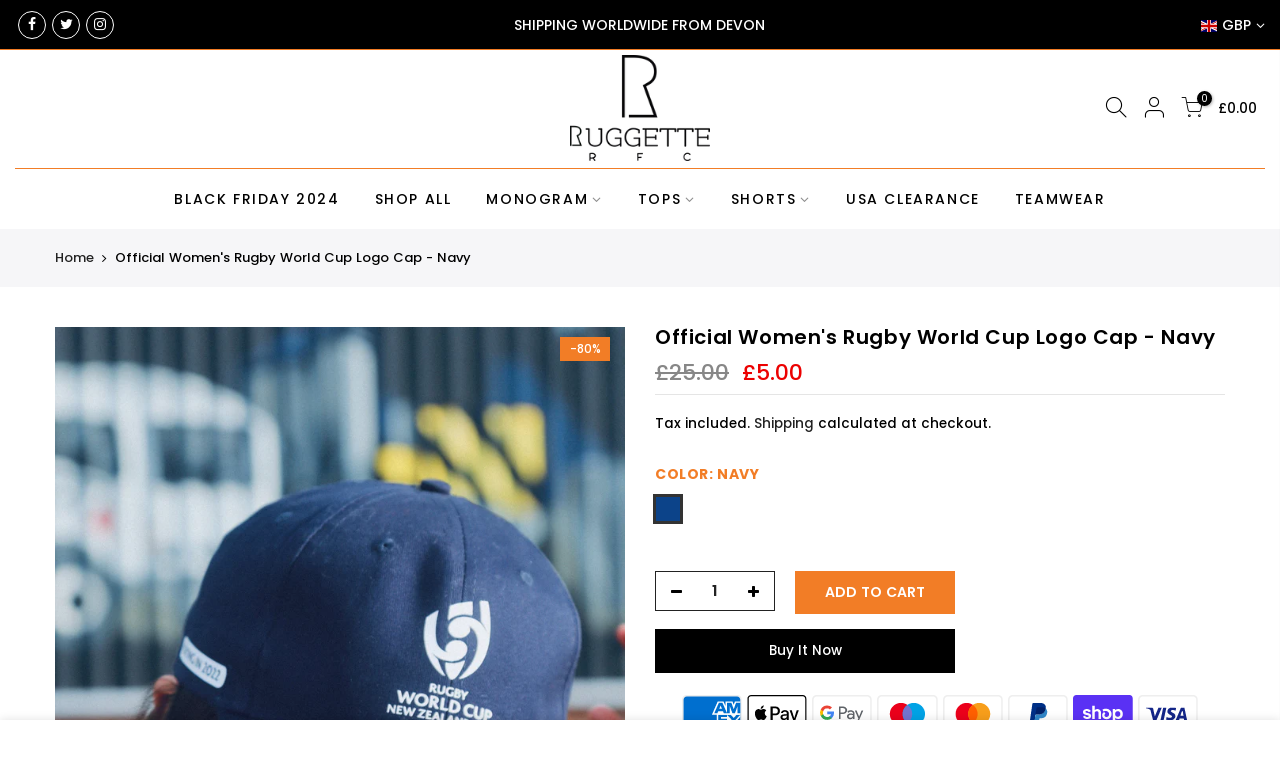

--- FILE ---
content_type: text/html; charset=UTF-8
request_url: https://app.inspon.com/dev-app/backend/api/api.php
body_size: 135
content:
{"product":{"title":"Official Women's Rugby World Cup Logo Cap - Navy","featuredImage":{"id":"gid:\/\/shopify\/ProductImage\/41437919510680"},"options":[{"name":"Color","values":["Navy"]}],"variants":[{"id":41910094626968,"option1":"Navy","title":"Navy","price":"5.00"}]},"collection":[{"title":"ACCESSORIES"},{"title":"All"},{"title":"Whole Store Discount (Excluding Teamwear)"},{"title":"Official 2021 Women's Rugby World Cup Kit"},{"title":"Smart Products Filter Index - Do not delete"},{"title":"Last Chance - Accessories"},{"title":"Sale"},{"title":"Shop UK"},{"title":"The Spring Clean"},{"title":"Black Friday 2024"}]}

--- FILE ---
content_type: text/html; charset=UTF-8
request_url: https://app.inspon.com/dev-app/backend/api/api.php
body_size: 1276
content:
{"data":[{"fieldSize":"singleline","fieldname":"Personalize your pair for \u00a35","fontColor":"#000000","textColor":"#000","appVariant":[],"allVariants":true,"borderColor":"#cccccc","inpFieldType":"noemojis","textFontSize":"14","tooltipColor":"#000","inputFontSize":"14","customLanguage":[],"textFieldWidth":"auto","backgroundColor":"#fff","allVariantValues":[],"borderRadiusSize":"0","customPriceAddon":"5.00","placeholderColor":"#cccccc","productCondition":{"products":["The Stadium Rugby Short 2.0 in Femme","The Stadium Rugby Short 2.0 in Tomboy","The Stadium Short 2.0 in Femme","The Teammate Rugby Short 2.0 in Femme","The Teammate Rugby Short 2.0 in Tomboy"],"condition":[],"collection":[],"prodTitleEqual":[],"prodTitleContains":[],"collectionTitleEqual":[],"collectionTitleContains":[]},"textFieldHeading":"Personalize your pair for \u00a35","thisProductCheck":true,"thisVariantCheck":false,"allConditionCheck":false,"anyConditionCheck":false,"rightToLeftOption":true,"selectedAddonData":[{"variants":[{"id":"43368054849688","title":"Shorts Initials"}],"productId":"7913121480856","productTitle":"Personalization"}],"textFieldRequired":false,"prodPriceAddonData":{"id":43368054849688,"price":"5.00","prodId":7913121480856,"prodType":"addon","prodTitle":"Personalization","variantTitle":"Shorts Initials"},"textFieldMaxLength":true,"textMaxLengthChars":"3","allConditionVariant":false,"allVariantValuesNew":[],"anyConditionVariant":false,"fieldResizeDisabled":true,"thisCollectionCheck":false,"defaultTextfieldFont":"1","noneConditionVariant":false,"selectedProductsdata":[{"id":"7283506741400","title":"The Stadium Rugby Short 2.0 in Femme"},{"id":"7283506839704","title":"The Stadium Rugby Short 2.0 in Tomboy"},{"id":"7360760086680","title":"The Stadium Short 2.0 in Femme"},{"id":"7285564506264","title":"The Teammate Rugby Short 2.0 in Femme"},{"id":"7285564571800","title":"The Teammate Rugby Short 2.0 in Tomboy"}],"showOnAllFieldsCheck":false,"textFieldCustomPrice":true,"textFieldPlaceholder":"Add up to THREE initials here!","textFieldTranslation":false,"textFieldtoolTipInfo":"Please choose either MATTE BLACK or MATTE WHITE for your initials.","textFieldtoolTipOption":true,"selectedCollectionsData":[],"data_id":"71297"},{"fieldSize":"singleline","fieldname":"Personalization Colour","fontColor":"#000000","textColor":"#000","appVariant":[],"allVariants":true,"borderColor":"#cccccc","inpFieldType":"noemojis","textFontSize":"14","tooltipColor":"#000","inputFontSize":"14","customLanguage":[],"textFieldWidth":"auto","backgroundColor":"#fff","allVariantValues":[],"borderRadiusSize":"0","customPriceAddon":"5.00","placeholderColor":"#cccccc","productCondition":{"products":["The Stadium Rugby Short 2.0 in Femme","The Stadium Rugby Short 2.0 in Tomboy","The Stadium Short 2.0 in Femme","The Teammate Rugby Short 2.0 in Femme","The Teammate Rugby Short 2.0 in Tomboy"],"condition":[],"collection":[],"prodTitleEqual":[],"prodTitleContains":[],"collectionTitleEqual":[],"collectionTitleContains":[]},"textFieldHeading":"Choose Initials Colour \n(MATTE BLACK or MATTE WHITE)","thisProductCheck":true,"thisVariantCheck":false,"allConditionCheck":false,"anyConditionCheck":false,"rightToLeftOption":true,"selectedAddonData":[],"textFieldRequired":false,"prodPriceAddonData":{"id":43368054849688,"price":"5.00","prodId":7913121480856,"prodType":"addon","prodTitle":"Personalization","variantTitle":"Shorts Initials"},"textFieldMaxLength":true,"textMaxLengthChars":"100","allConditionVariant":false,"allVariantValuesNew":[],"anyConditionVariant":false,"fieldResizeDisabled":true,"thisCollectionCheck":false,"defaultTextfieldFont":"1","noneConditionVariant":false,"selectedProductsdata":[{"id":"7283506741400","title":"The Stadium Rugby Short 2.0 in Femme"},{"id":"7283506839704","title":"The Stadium Rugby Short 2.0 in Tomboy"},{"id":"7360760086680","title":"The Stadium Short 2.0 in Femme"},{"id":"7285564506264","title":"The Teammate Rugby Short 2.0 in Femme"},{"id":"7285564571800","title":"The Teammate Rugby Short 2.0 in Tomboy"}],"showOnAllFieldsCheck":false,"textFieldCustomPrice":false,"textFieldPlaceholder":"Matte Black or Matte White","textFieldTranslation":false,"textFieldtoolTipInfo":"Please choose either MATTE BLACK or MATTE WHITE for your initials.","textFieldtoolTipOption":true,"selectedCollectionsData":[],"data_id":"71298"},{"fieldSize":"singleline","fieldname":"Customize Back of Shirt","fontColor":"#000000","textColor":"#000","appVariant":[],"allVariants":true,"borderColor":"#cccccc","inpFieldType":"noemojis","textFontSize":"14","tooltipColor":"#000","inputFontSize":"14","customLanguage":[],"textFieldWidth":"auto","backgroundColor":"#fff","allVariantValues":[],"borderRadiusSize":"0","customPriceAddon":"8.00","placeholderColor":"#cccccc","productCondition":{"products":["The XV 2024 USA Alumni T \/\/ COLLECTING AT ALUMNI WEEKEND","The XV 2024 USA Alumni T \/\/ NOT ATTENDING ALUMNI WEEKEND"],"condition":[],"collection":[],"prodTitleEqual":[],"prodTitleContains":[],"collectionTitleEqual":[],"collectionTitleContains":[]},"textFieldHeading":"Add your last name for \u00a38","thisProductCheck":true,"thisVariantCheck":false,"allConditionCheck":false,"anyConditionCheck":false,"rightToLeftOption":true,"selectedAddonData":[{"options":[{"id":"gid:\/\/shopify\/ProductOption\/10188814090392","name":"Title","values":["Shorts Initials"],"position":1}],"variants":[{"id":"43865451397272","title":"Back of Shirt- Last Name","selectedOptions":[{"value":"Back of Shirt- Last Name","__typename":"SelectedOption"}]}],"productId":"8036526293144","productTitle":"Shirt Name Customization"}],"textFieldRequired":false,"prodPriceAddonData":{"id":"43865451397272","price":"8.00","prodId":"8036526293144","prodType":"default","prodTitle":"Shirt Name Customization","variantTitle":"Back of Shirt- Last Name"},"textFieldMaxLength":true,"textMaxLengthChars":"25","allConditionVariant":false,"allVariantValuesNew":[],"anyConditionVariant":false,"fieldResizeDisabled":true,"thisCollectionCheck":false,"defaultTextfieldFont":"1","noneConditionVariant":false,"selectedProductsdata":[{"id":"8035274915992","title":"The XV 2024 USA Alumni T \/\/ COLLECTING AT ALUMNI WEEKEND"},{"id":"8039640924312","title":"The XV 2024 USA Alumni T \/\/ NOT ATTENDING ALUMNI WEEKEND"}],"showOnAllFieldsCheck":false,"textFieldCustomPrice":true,"textFieldPlaceholder":"type your name here","textFieldTranslation":false,"textFieldtoolTipInfo":"","textFieldtoolTipOption":true,"selectedCollectionsData":[],"data_id":"77462"},{"fieldSize":"singleline","fieldname":"Customize Back of Shirt (Name)","fontColor":"#000000","textColor":"#000","appVariant":[],"allVariants":true,"borderColor":"#cccccc","inpFieldType":"noemojis","textFontSize":"14","tooltipColor":"#000","inputFontSize":"14","customLanguage":[],"textFieldWidth":"auto","backgroundColor":"#fff","allVariantValues":[],"borderRadiusSize":"0","customPriceAddon":"7.00","placeholderColor":"#cccccc","productCondition":{"products":["Krewe Classic T","Krewe Boxy Retro Vest","Krewe Everyday Feminine Crop T","Krewe Midweight Fleece","Krewe Midweight Hoodie"],"condition":[],"collection":[],"prodTitleEqual":[],"prodTitleContains":[],"collectionTitleEqual":[],"collectionTitleContains":[]},"textFieldHeading":"Add your last name for \u00a36","thisProductCheck":true,"thisVariantCheck":false,"allConditionCheck":false,"anyConditionCheck":false,"rightToLeftOption":true,"selectedAddonData":[{"options":[{"id":"gid:\/\/shopify\/ProductOption\/10475768512664","name":"Customization","values":["Back of Shirt- Last Name"],"position":1}],"variants":[{"id":"44671495274648","title":"Back of Shirt- Last Name","selectedOptions":[{"value":"Back of Shirt- Last Name","__typename":"SelectedOption"}]}],"productId":"8284686942360","productTitle":"Shirt Name Customization (\u00a37)"}],"textFieldRequired":false,"prodPriceAddonData":{"id":"44671495274648","price":"7.00","prodId":"8284686942360","prodType":"default","prodTitle":"Shirt Name Customization (\u00a37)","variantTitle":"Back of Shirt- Last Name"},"textFieldMaxLength":true,"textMaxLengthChars":"25","allConditionVariant":false,"allVariantValuesNew":[],"anyConditionVariant":false,"fieldResizeDisabled":true,"thisCollectionCheck":false,"defaultTextfieldFont":"1","noneConditionVariant":false,"selectedProductsdata":[{"id":"8284680159384","title":"Krewe Classic T"},{"id":"8284676522136","title":"Krewe Boxy Retro Vest"},{"id":"8284681437336","title":"Krewe Everyday Feminine Crop T"},{"id":"8284680814744","title":"Krewe Midweight Fleece"},{"id":"8284682223768","title":"Krewe Midweight Hoodie"}],"showOnAllFieldsCheck":false,"textFieldCustomPrice":true,"textFieldPlaceholder":"type your name here","textFieldTranslation":false,"textFieldtoolTipInfo":"","textFieldtoolTipOption":true,"selectedCollectionsData":[],"data_id":"83881"},{"fieldSize":"singleline","fieldname":"Customize Back of Shirt (Number)","fontColor":"#000000","textColor":"#000","appVariant":[],"allVariants":true,"borderColor":"#cccccc","inpFieldType":"noemojis","textFontSize":"14","tooltipColor":"#000","inputFontSize":"14","customLanguage":[],"textFieldWidth":"auto","backgroundColor":"#fff","allVariantValues":[],"borderRadiusSize":"0","customPriceAddon":"9.00","placeholderColor":"#cccccc","productCondition":{"products":["Krewe Boxy Retro Vest","Krewe Classic T","Krewe Everyday Feminine Crop T","Krewe Midweight Fleece","Krewe Midweight Hoodie"],"condition":[],"collection":[],"prodTitleEqual":[],"prodTitleContains":[],"collectionTitleEqual":[],"collectionTitleContains":[]},"textFieldHeading":"Add your number for \u00a39","thisProductCheck":true,"thisVariantCheck":false,"allConditionCheck":false,"anyConditionCheck":false,"rightToLeftOption":true,"selectedAddonData":[{"options":[{"id":"gid:\/\/shopify\/ProductOption\/10475769364632","name":"Customization","values":["Back of Shirt-Number"],"position":1}],"variants":[{"id":"44671495897240","title":"Back of Shirt-Number","selectedOptions":[{"value":"Back of Shirt-Number","__typename":"SelectedOption"}]}],"productId":"8284687794328","productTitle":"Shirt Number Customization (\u00a39)"}],"textFieldRequired":false,"prodPriceAddonData":{"id":"44671495897240","price":"9.00","prodId":"8284687794328","prodType":"default","prodTitle":"Shirt Number Customization (\u00a39)","variantTitle":"Back of Shirt-Number"},"textFieldMaxLength":true,"textMaxLengthChars":"25","allConditionVariant":false,"allVariantValuesNew":[],"anyConditionVariant":false,"fieldResizeDisabled":true,"thisCollectionCheck":false,"defaultTextfieldFont":"1","noneConditionVariant":false,"selectedProductsdata":[{"id":"8284676522136","title":"Krewe Boxy Retro Vest"},{"id":"8284680159384","title":"Krewe Classic T"},{"id":"8284681437336","title":"Krewe Everyday Feminine Crop T"},{"id":"8284680814744","title":"Krewe Midweight Fleece"},{"id":"8284682223768","title":"Krewe Midweight Hoodie"}],"showOnAllFieldsCheck":false,"textFieldCustomPrice":true,"textFieldPlaceholder":"type your name here","textFieldTranslation":false,"textFieldtoolTipInfo":"","textFieldtoolTipOption":true,"selectedCollectionsData":[],"data_id":"83882"},{"fieldSize":"singleline","fieldname":"Add A Last Name","fontColor":"#000000","textColor":"#000","appVariant":[],"allVariants":true,"borderColor":"#cccccc","inpFieldType":"noemojis","textFontSize":"14","tooltipColor":"#000","inputFontSize":"14","customLanguage":[],"textFieldWidth":"auto","backgroundColor":"#fff","textFieldMinMax":false,"allVariantValues":[],"borderRadiusSize":"0","customPriceAddon":"8.00","placeholderColor":"#cccccc","productCondition":{"products":["XVF Here For The Rugby Fundraising T"],"condition":[],"collection":[],"prodTitleEqual":[],"prodTitleContains":[],"collectionTitleEqual":[],"collectionTitleContains":[]},"textFieldHeading":"Add a last name for \u00a38","thisProductCheck":true,"thisVariantCheck":false,"allConditionCheck":false,"anyConditionCheck":false,"rightToLeftOption":true,"selectedAddonData":[{"options":[{"id":"gid:\/\/shopify\/ProductOption\/10188814090392","name":"Title","values":["Shorts Initials"],"position":1}],"variants":[{"id":"43865451397272","title":"Back of Shirt- Last Name","selectedOptions":[{"value":"Back of Shirt- Last Name","__typename":"SelectedOption"}]}],"productId":"8036526293144","productTitle":"Shirt Name Customization"}],"textFieldRequired":false,"prodPriceAddonData":{"id":"43865451397272","price":"8.00","prodId":"8036526293144","prodType":"default","prodTitle":"Shirt Name Customization","variantTitle":"Back of Shirt- Last Name"},"textFieldMaxLength":true,"textFieldMinLength":false,"textMaxLengthChars":"25","textMinLengthChars":"0","allConditionVariant":false,"allVariantValuesNew":[],"anyConditionVariant":false,"fieldResizeDisabled":true,"thisCollectionCheck":false,"defaultTextfieldFont":"1","noneConditionVariant":false,"selectedProductsdata":[{"id":"8500612432024","title":"XVF Here For The Rugby Fundraising T"}],"showOnAllFieldsCheck":false,"textFieldCustomPrice":true,"textFieldPlaceholder":"type your name here","textFieldTranslation":false,"textFieldtoolTipInfo":"","textFieldtoolTipOption":true,"selectedCollectionsData":[],"data_id":"94402"}],"image_record":0,"notesAttr":"{\"notes\":true,\"buynowbutton\":false,\"anounceUpd\":false,\"newInstall\":false}","themeVersion":"1.0 theme"}

--- FILE ---
content_type: text/html; charset=utf-8
request_url: https://ruggetterfc.com/products/official-womens-rugby-world-cup-logo-cap-navy/?view=js_ppr
body_size: -281
content:
<script type="application/json" id="ModelJson-_ppr">[]</script><script type="application/json" id="NTsettingspr__ppr">{ "related_id":false, "recently_viewed":false, "ProductID":7343234744472, "PrHandle":"official-womens-rugby-world-cup-logo-cap-navy", "cat_handle":null, "scrolltop":null,"ThreeSixty":false,"hashtag":"none", "access_token":"none", "username":"none"}</script>


--- FILE ---
content_type: text/css
request_url: https://ruggetterfc.com/cdn/shop/t/19/assets/theme.css?enable_css_minification=1&v=102996600258849520961709900329
body_size: 8893
content:
@font-face{font-family:Poppins;font-weight:100;font-style:normal;font-display:swap;src:url(//ruggetterfc.com/cdn/fonts/poppins/poppins_n1.c38651fae6617112e598a3eae6e304966bb50d9c.woff2?h1=dWtzaG9wcnVnZ2V0dGVyZmMuY29t&h2=cnVnZ2V0dGVmYy5hY2NvdW50Lm15c2hvcGlmeS5jb20&h3=cnVnZ2V0dGVyZmMuY29t&hmac=b7a4030cca4be2834cfcb844b76e22695e220ce78c053109e2879b8d11d15933) format("woff2"),url(//ruggetterfc.com/cdn/fonts/poppins/poppins_n1.8a253dc332ef999bbf9099ed24f14b637f0d424d.woff?h1=dWtzaG9wcnVnZ2V0dGVyZmMuY29t&h2=cnVnZ2V0dGVmYy5hY2NvdW50Lm15c2hvcGlmeS5jb20&h3=cnVnZ2V0dGVyZmMuY29t&hmac=61af89fc76217a7da14e116911cf540e5b421c44118339f178122ef836251c9d) format("woff")}@font-face{font-family:Poppins;font-weight:100;font-style:italic;font-display:swap;src:url(//ruggetterfc.com/cdn/fonts/poppins/poppins_i1.6e61c2d68c7500b3f05a3b9a5327a9261fca3a33.woff2?h1=dWtzaG9wcnVnZ2V0dGVyZmMuY29t&h2=cnVnZ2V0dGVmYy5hY2NvdW50Lm15c2hvcGlmeS5jb20&h3=cnVnZ2V0dGVyZmMuY29t&hmac=61ae42e6a9e99cd84aba2ef88bf5d6dc742fb5311573c6db4040f1081204ff4c) format("woff2"),url(//ruggetterfc.com/cdn/fonts/poppins/poppins_i1.8ae1c939b949ac3a7fdd38c842c9f513f152ce42.woff?h1=dWtzaG9wcnVnZ2V0dGVyZmMuY29t&h2=cnVnZ2V0dGVmYy5hY2NvdW50Lm15c2hvcGlmeS5jb20&h3=cnVnZ2V0dGVyZmMuY29t&hmac=9ce731b4aa1fd2b2765291cccfac3c596ab53a479520fff0fbd65e4f59ed91f1) format("woff")}@font-face{font-family:Poppins;font-weight:200;font-style:normal;font-display:swap;src:url(//ruggetterfc.com/cdn/fonts/poppins/poppins_n2.75bde81cae8b400289bf110d899423e08f7a57ed.woff2?h1=dWtzaG9wcnVnZ2V0dGVyZmMuY29t&h2=cnVnZ2V0dGVmYy5hY2NvdW50Lm15c2hvcGlmeS5jb20&h3=cnVnZ2V0dGVyZmMuY29t&hmac=8c688d67fbad2302033feb3d7fb49d0ec9f37e2b16bafcd0f3bd2551f6163fa6) format("woff2"),url(//ruggetterfc.com/cdn/fonts/poppins/poppins_n2.1e4622748ede27e2c6427a690a2bb238d3adb1c7.woff?h1=dWtzaG9wcnVnZ2V0dGVyZmMuY29t&h2=cnVnZ2V0dGVmYy5hY2NvdW50Lm15c2hvcGlmeS5jb20&h3=cnVnZ2V0dGVyZmMuY29t&hmac=e5c6de26235a41ba4351af40dfe8e7b96a7e20c521bf5bd7ba57d212ce060637) format("woff")}@font-face{font-family:Poppins;font-weight:200;font-style:italic;font-display:swap;src:url(//ruggetterfc.com/cdn/fonts/poppins/poppins_i2.48b3aceffd6004b82efafac5d384d57f169cedf7.woff2?h1=dWtzaG9wcnVnZ2V0dGVyZmMuY29t&h2=cnVnZ2V0dGVmYy5hY2NvdW50Lm15c2hvcGlmeS5jb20&h3=cnVnZ2V0dGVyZmMuY29t&hmac=d4f9ffc321333b3ff01a8f9e7848006d8e403c80622f113f6b424aab141e76df) format("woff2"),url(//ruggetterfc.com/cdn/fonts/poppins/poppins_i2.d9a3b2df6454706caa5ba8bd537e07c5d33ec175.woff?h1=dWtzaG9wcnVnZ2V0dGVyZmMuY29t&h2=cnVnZ2V0dGVmYy5hY2NvdW50Lm15c2hvcGlmeS5jb20&h3=cnVnZ2V0dGVyZmMuY29t&hmac=d301ccb74e28cad708467e11bcb15e02776422855c9e337c8205631e14d3f5a4) format("woff")}@font-face{font-family:Poppins;font-weight:300;font-style:normal;font-display:swap;src:url(//ruggetterfc.com/cdn/fonts/poppins/poppins_n3.bf4dd4af82ac263dde50abfd3dfa16485ed1e002.woff2?h1=dWtzaG9wcnVnZ2V0dGVyZmMuY29t&h2=cnVnZ2V0dGVmYy5hY2NvdW50Lm15c2hvcGlmeS5jb20&h3=cnVnZ2V0dGVyZmMuY29t&hmac=2c17340673a77f3946016b38173f7eb011d65bf4abe67e79bb43c4d0c4270a47) format("woff2"),url(//ruggetterfc.com/cdn/fonts/poppins/poppins_n3.6758f33361b35d8ab1e3e2f74c575be1fc4c1fda.woff?h1=dWtzaG9wcnVnZ2V0dGVyZmMuY29t&h2=cnVnZ2V0dGVmYy5hY2NvdW50Lm15c2hvcGlmeS5jb20&h3=cnVnZ2V0dGVyZmMuY29t&hmac=8fa7400534e3dec493c3769d6751bff783e62ceed773c4fb20a8af51d2852ad7) format("woff")}@font-face{font-family:Poppins;font-weight:300;font-style:italic;font-display:swap;src:url(//ruggetterfc.com/cdn/fonts/poppins/poppins_i3.11165f1e11fa2494ef636a3b7bd0e825b8838cbe.woff2?h1=dWtzaG9wcnVnZ2V0dGVyZmMuY29t&h2=cnVnZ2V0dGVmYy5hY2NvdW50Lm15c2hvcGlmeS5jb20&h3=cnVnZ2V0dGVyZmMuY29t&hmac=87014992e5bef36a745274f8e4eadd20cdfd342d5b9c3c1d2ca5da4c2ac6b3b1) format("woff2"),url(//ruggetterfc.com/cdn/fonts/poppins/poppins_i3.5da3982f095cb018de966a45e0ec66f3def1d436.woff?h1=dWtzaG9wcnVnZ2V0dGVyZmMuY29t&h2=cnVnZ2V0dGVmYy5hY2NvdW50Lm15c2hvcGlmeS5jb20&h3=cnVnZ2V0dGVyZmMuY29t&hmac=ffba76da170b8bfbc221550057878250522b17d1ba96b492beeb9698262e35c8) format("woff")}@font-face{font-family:Poppins;font-weight:400;font-style:normal;font-display:swap;src:url(//ruggetterfc.com/cdn/fonts/poppins/poppins_n4.934accbf9f5987aa89334210e6c1e9151f37d3b6.woff2?h1=dWtzaG9wcnVnZ2V0dGVyZmMuY29t&h2=cnVnZ2V0dGVmYy5hY2NvdW50Lm15c2hvcGlmeS5jb20&h3=cnVnZ2V0dGVyZmMuY29t&hmac=4fbddd9687450d67bd5a861cf2ce888269b0c9982130caff8df6c8fe414e22de) format("woff2"),url(//ruggetterfc.com/cdn/fonts/poppins/poppins_n4.ee28d4489eaf5de9cf6e17e696991b5e9148c716.woff?h1=dWtzaG9wcnVnZ2V0dGVyZmMuY29t&h2=cnVnZ2V0dGVmYy5hY2NvdW50Lm15c2hvcGlmeS5jb20&h3=cnVnZ2V0dGVyZmMuY29t&hmac=8414d5db03d7a3e13b8759a2658d69170377052c174642bd3c76aa551721903a) format("woff")}@font-face{font-family:Poppins;font-weight:400;font-style:italic;font-display:swap;src:url(//ruggetterfc.com/cdn/fonts/poppins/poppins_i4.a7e8d886e15d5fb9bc964a53b3278effbf270e9c.woff2?h1=dWtzaG9wcnVnZ2V0dGVyZmMuY29t&h2=cnVnZ2V0dGVmYy5hY2NvdW50Lm15c2hvcGlmeS5jb20&h3=cnVnZ2V0dGVyZmMuY29t&hmac=b186a899ac861048558f975406ece676760b76b4a7dc22d244f3cf97b7cd3b01) format("woff2"),url(//ruggetterfc.com/cdn/fonts/poppins/poppins_i4.e87de252199e27825a41bf81646996685d86452d.woff?h1=dWtzaG9wcnVnZ2V0dGVyZmMuY29t&h2=cnVnZ2V0dGVmYy5hY2NvdW50Lm15c2hvcGlmeS5jb20&h3=cnVnZ2V0dGVyZmMuY29t&hmac=f542edd277de7409836d7e1b0e21efb756623107110f278d2b175b8d0886bffd) format("woff")}@font-face{font-family:Poppins;font-weight:500;font-style:normal;font-display:swap;src:url(//ruggetterfc.com/cdn/fonts/poppins/poppins_n5.25334cd7ff48c81cfd51a6bc5a81d92a1b4d4501.woff2?h1=dWtzaG9wcnVnZ2V0dGVyZmMuY29t&h2=cnVnZ2V0dGVmYy5hY2NvdW50Lm15c2hvcGlmeS5jb20&h3=cnVnZ2V0dGVyZmMuY29t&hmac=1476137c4c2d7a00c391022f3f3fb4438e5c19a68e6759fa63c12349426693c9) format("woff2"),url(//ruggetterfc.com/cdn/fonts/poppins/poppins_n5.fc8eae64d8f1b5d2b8c42b45ddc0749aff4750a6.woff?h1=dWtzaG9wcnVnZ2V0dGVyZmMuY29t&h2=cnVnZ2V0dGVmYy5hY2NvdW50Lm15c2hvcGlmeS5jb20&h3=cnVnZ2V0dGVyZmMuY29t&hmac=2beb1cc7dc1b0c788d1f67d40a555caf722c54cd584121da06f9407c2558c008) format("woff")}@font-face{font-family:Poppins;font-weight:500;font-style:italic;font-display:swap;src:url(//ruggetterfc.com/cdn/fonts/poppins/poppins_i5.7a2d84979134c226101806900bea600c71eeb63d.woff2?h1=dWtzaG9wcnVnZ2V0dGVyZmMuY29t&h2=cnVnZ2V0dGVmYy5hY2NvdW50Lm15c2hvcGlmeS5jb20&h3=cnVnZ2V0dGVyZmMuY29t&hmac=21a2b331b5f9aa54fdda44e078f9e60b4e7d76657d89cbbed473311e0f6d73f5) format("woff2"),url(//ruggetterfc.com/cdn/fonts/poppins/poppins_i5.8671d7a1ea0c17aae512b84c1f6f06c5ca63dd49.woff?h1=dWtzaG9wcnVnZ2V0dGVyZmMuY29t&h2=cnVnZ2V0dGVmYy5hY2NvdW50Lm15c2hvcGlmeS5jb20&h3=cnVnZ2V0dGVyZmMuY29t&hmac=1d59120b451666474ba3d7a8491e72c57daa87f3c6322629c1b73ef3990443ed) format("woff")}@font-face{font-family:Poppins;font-weight:600;font-style:normal;font-display:swap;src:url(//ruggetterfc.com/cdn/fonts/poppins/poppins_n6.e2fdd168541a5add2d1a8d6f2b89b09c9c9e690d.woff2?h1=dWtzaG9wcnVnZ2V0dGVyZmMuY29t&h2=cnVnZ2V0dGVmYy5hY2NvdW50Lm15c2hvcGlmeS5jb20&h3=cnVnZ2V0dGVyZmMuY29t&hmac=cd07a2ea338805ed9a86fd8dba955ff54de86e961980080b83210c3d8b305ed0) format("woff2"),url(//ruggetterfc.com/cdn/fonts/poppins/poppins_n6.6d62d2d0f11a9ff578d200ad2154f9860db165c1.woff?h1=dWtzaG9wcnVnZ2V0dGVyZmMuY29t&h2=cnVnZ2V0dGVmYy5hY2NvdW50Lm15c2hvcGlmeS5jb20&h3=cnVnZ2V0dGVyZmMuY29t&hmac=ec6195b165c58584e3e0a53e6c25b5c72caf43c508bfcf9bcb89af30273f32f1) format("woff")}@font-face{font-family:Poppins;font-weight:600;font-style:italic;font-display:swap;src:url(//ruggetterfc.com/cdn/fonts/poppins/poppins_i6.672e5321078e70c7e1abdba4d92995c37fb35eae.woff2?h1=dWtzaG9wcnVnZ2V0dGVyZmMuY29t&h2=cnVnZ2V0dGVmYy5hY2NvdW50Lm15c2hvcGlmeS5jb20&h3=cnVnZ2V0dGVyZmMuY29t&hmac=383eb7ce077ba8f8ad3c371f83137e0b8b7edd1063222d64c68d70022644d9fc) format("woff2"),url(//ruggetterfc.com/cdn/fonts/poppins/poppins_i6.b932b853e07d22eecd5ccfe6f9e0137b21b64d5b.woff?h1=dWtzaG9wcnVnZ2V0dGVyZmMuY29t&h2=cnVnZ2V0dGVmYy5hY2NvdW50Lm15c2hvcGlmeS5jb20&h3=cnVnZ2V0dGVyZmMuY29t&hmac=749174c44e1ee68fde61ff6a90c29ab44382180bba116131992ea25e13d97b56) format("woff")}@font-face{font-family:Poppins;font-weight:700;font-style:normal;font-display:swap;src:url(//ruggetterfc.com/cdn/fonts/poppins/poppins_n7.58aca33913fc6666cc9e8a53f6b16ec5c3c05a3f.woff2?h1=dWtzaG9wcnVnZ2V0dGVyZmMuY29t&h2=cnVnZ2V0dGVmYy5hY2NvdW50Lm15c2hvcGlmeS5jb20&h3=cnVnZ2V0dGVyZmMuY29t&hmac=abec811904c1dea4b9100e96db017bd0b4fcc9b8f983887b3d2576ab32dee2c6) format("woff2"),url(//ruggetterfc.com/cdn/fonts/poppins/poppins_n7.59016f931f3f39434d2e458fba083eb7db7a07d9.woff?h1=dWtzaG9wcnVnZ2V0dGVyZmMuY29t&h2=cnVnZ2V0dGVmYy5hY2NvdW50Lm15c2hvcGlmeS5jb20&h3=cnVnZ2V0dGVyZmMuY29t&hmac=ad676ad987482053f24531622cbbf2003707b80965991fb4075ed503e395d1fc) format("woff")}@font-face{font-family:Poppins;font-weight:700;font-style:italic;font-display:swap;src:url(//ruggetterfc.com/cdn/fonts/poppins/poppins_i7.4f85a5d51a1aecf426eea47ac4570ef7341bfdc1.woff2?h1=dWtzaG9wcnVnZ2V0dGVyZmMuY29t&h2=cnVnZ2V0dGVmYy5hY2NvdW50Lm15c2hvcGlmeS5jb20&h3=cnVnZ2V0dGVyZmMuY29t&hmac=ea3b60f4a283f3b918309449eca7e76f061c66766a14d8e1a2a0660074e0f1e6) format("woff2"),url(//ruggetterfc.com/cdn/fonts/poppins/poppins_i7.aff3a08a92d1c136586c611b9fc43d357dfbbefe.woff?h1=dWtzaG9wcnVnZ2V0dGVyZmMuY29t&h2=cnVnZ2V0dGVmYy5hY2NvdW50Lm15c2hvcGlmeS5jb20&h3=cnVnZ2V0dGVyZmMuY29t&hmac=2e85c4be693d11a4949cba5281ca4ed4a2b2d241da25f528c017bc3263291fc0) format("woff")}@font-face{font-family:Poppins;font-weight:800;font-style:normal;font-display:swap;src:url(//ruggetterfc.com/cdn/fonts/poppins/poppins_n8.e821d8377bfc98fd4c56ddab54cb84aabf4d9ee2.woff2?h1=dWtzaG9wcnVnZ2V0dGVyZmMuY29t&h2=cnVnZ2V0dGVmYy5hY2NvdW50Lm15c2hvcGlmeS5jb20&h3=cnVnZ2V0dGVyZmMuY29t&hmac=35098252afcb01e6e00364f0b228543ec078052647ebd56ef79854fb21bd7b05) format("woff2"),url(//ruggetterfc.com/cdn/fonts/poppins/poppins_n8.73a1c32138bba2bbe794554f6cb6069e1ea1e118.woff?h1=dWtzaG9wcnVnZ2V0dGVyZmMuY29t&h2=cnVnZ2V0dGVmYy5hY2NvdW50Lm15c2hvcGlmeS5jb20&h3=cnVnZ2V0dGVyZmMuY29t&hmac=ad47abcf19dd1d6e78660f788f8038879ea7d7071d311a854645e82ff2e9743f) format("woff")}@font-face{font-family:Poppins;font-weight:800;font-style:italic;font-display:swap;src:url(//ruggetterfc.com/cdn/fonts/poppins/poppins_i8.1687e80aeec69f8da8863f66487a7a3695e19609.woff2?h1=dWtzaG9wcnVnZ2V0dGVyZmMuY29t&h2=cnVnZ2V0dGVmYy5hY2NvdW50Lm15c2hvcGlmeS5jb20&h3=cnVnZ2V0dGVyZmMuY29t&hmac=35674b614e7b49dff1a4b44b03e438ab54b1a7341535f1d4d11ba7e1169e739a) format("woff2"),url(//ruggetterfc.com/cdn/fonts/poppins/poppins_i8.4bc652b8cd15c54fa7ed820218e4fb3a0ee10cf1.woff?h1=dWtzaG9wcnVnZ2V0dGVyZmMuY29t&h2=cnVnZ2V0dGVmYy5hY2NvdW50Lm15c2hvcGlmeS5jb20&h3=cnVnZ2V0dGVyZmMuY29t&hmac=316d13c7e27f06d37cf5a897a765ec55424995e9b447e0cc31270bb692c728f3) format("woff")}@font-face{font-family:Poppins;font-weight:900;font-style:normal;font-display:swap;src:url(//ruggetterfc.com/cdn/fonts/poppins/poppins_n9.ab53309b7e3c2539cb1143634ba608d71386523c.woff2?h1=dWtzaG9wcnVnZ2V0dGVyZmMuY29t&h2=cnVnZ2V0dGVmYy5hY2NvdW50Lm15c2hvcGlmeS5jb20&h3=cnVnZ2V0dGVyZmMuY29t&hmac=192757a7aff962dcfd4349e63b5f228c6183a01b42a2e2754275fe9a737f648e) format("woff2"),url(//ruggetterfc.com/cdn/fonts/poppins/poppins_n9.078941d662fb73e03e458f69933d3c3f76d0907f.woff?h1=dWtzaG9wcnVnZ2V0dGVyZmMuY29t&h2=cnVnZ2V0dGVmYy5hY2NvdW50Lm15c2hvcGlmeS5jb20&h3=cnVnZ2V0dGVyZmMuY29t&hmac=67e06b8659e12adff74dcaa13b3bd2867774504989288175aae95145f80d00e3) format("woff")}@font-face{font-family:Poppins;font-weight:900;font-style:italic;font-display:swap;src:url(//ruggetterfc.com/cdn/fonts/poppins/poppins_i9.0752bd3135a5ed2327a6335be84ce1983d46dbd3.woff2?h1=dWtzaG9wcnVnZ2V0dGVyZmMuY29t&h2=cnVnZ2V0dGVmYy5hY2NvdW50Lm15c2hvcGlmeS5jb20&h3=cnVnZ2V0dGVyZmMuY29t&hmac=2a1fcd389e9c43c5d1ed9bd4c97cdc9bea67775df2a68f5d1996fe972f85568c) format("woff2"),url(//ruggetterfc.com/cdn/fonts/poppins/poppins_i9.26d73262cd1481d842a66eba48c758fa40b7fc5d.woff?h1=dWtzaG9wcnVnZ2V0dGVyZmMuY29t&h2=cnVnZ2V0dGVmYy5hY2NvdW50Lm15c2hvcGlmeS5jb20&h3=cnVnZ2V0dGVyZmMuY29t&hmac=1a2acb3478687d5090131cb0ae1efde617506039e6968a594f9e3274ffd26eab) format("woff")}:root{--primary: #f27d26;--progress-bar-color: #f27d26}body{font-family:Poppins,sans-serif;font-size:13.5px;line-height:1.3;color:#000;font-weight:500}.f_body,.nt_action .tcount,.lazyloaded h4.f_body,.lazyloaded h1,.lazyloaded h2,.lazyloaded h3,.lazyloaded h4,.lazyloaded h5,.lazyloaded h6,.lazyloaded .f__mont,.lazyloaded .f_heading{font-family:Poppins,sans-serif}h1,h2,h3,h4,h5,h6,.f__mont,.f_heading,.h3{font-weight:400;color:#f27d26;letter-spacing:.6px;line-height:1}h1{font-size:37px}h2{font-size:29px}h3{font-size:23px}h4{font-size:18px}h5{font-size:17px}h6{font-size:15.5px}.cat_design_9 .cat_grid_item__wrapper,.cd{color:#f27d26}.lazyloaded .sub-title,.lazyloaded .f__libre,.lazyloaded blockquote,.lazyloaded em,.lazyloaded .section-title{font-family:Poppins,sans-serif}.nt_menu>li>a{font-family:Poppins,sans-serif}.nt_pr h3.product-title{font-family:Poppins,sans-serif}.fnt_df_blog,.widget-title,.lazyloaded .widget-title,.post_nt_loop h4{font-family:}.sub-title,.section-subtitle{color:#000}.section-title{font-size:20px;font-weight:400;color:#000}.section-subtitle{font-size:14px;font-weight:400}@media (min-width: 768px){.section-title{font-size:21.5px;font-weight:500;letter-spacing:1px}.section-subtitle{font-size:17px;font-weight:400}}.nt_pr h3.product-title{font-size:13.5px;font-weight:400;text-transform:capitalize;letter-spacing:.5px}.widget-title{font-weight:500}.nt_pr .product-info{margin-top:20px}.nt_pr .product-info .price{font-size:13.5px}.nt_menu>li>a{font-weight:500;font-size:14px;letter-spacing:1.6px}.fwb{font-weight:700}.menu_auto .nav_dropdown>.nav_dropdown_col>a:hover,.menu_auto .nav_dropdown>.nav_dropdown_col>a:focus,.menu_auto .nav_dropdown_default li>a:hover,.menu_auto .nav_dropdown_default li>a:focus,.nav_dropdown>.nav_dropdown_col li>a:hover,.nav_dropdown>.nav_dropdown_col li>a:focus{color:#fc4a1a}.cp,.chp:hover,.currencies .selected,.languages .selected,.color_primary_dark a:hover,.color_primary_dark a:active,.color_primary_dark a:focus,#shopify-section-nt_filter .nt_filter_block .active a,#shopify-section-nt_filter .nt_filter_block a:hover,a:hover,a:active,#nt_sortby .wrap_sortby a.selected,.nt_filter_block li.active>a,.widget_product_categories .btn_cats_toggle:hover i,.widget_product_categories .btn_cats_toggle.active i,.widget_product_categories li.current-cat>a,.product-image .nt_add_w>a:hover,.header-text>a:not(.cg):hover,.header-text>.cg:hover,.nt_mb_menu .sub-menu li a.selected,.nt_mb_menu .current_item>a,.title_7+.tt_divider>i.clprtrue,.widget .product_list_widget a.product-title:hover,.widget .product_list_widget a.product-title:active,.widget .post_list_widget a.article-title:hover,.widget .post_list_widget a.article-title:active,.swatch.is-label .nt_lt_fake .swatch_pr_item:not(.is-selected):hover .swatch__value_pr,#cat_shopify ul li.current-cat>a,#cat_shopify .sub-menu li>a:hover,.mfp-content #cat_shopify li.current-cat>a.cat_link,.tab_cat_title.des_tab_4>li>a.tt_active,.tab_cat_title.des_tab_8>li>a.tt_active,.tab_cat_title.des_tab_7>li>a.tt_active,.clhovermq .cart_pos_dropdown:not(.template-cart) .icon_cart:hover a,.h__top .header-text a:hover,.quantity .tc button:hover,.type_feature_columns a.button.btn--style-3:hover,.dark_mode_true .on_list_view_true .pr_list_item .product-info__btns>a.nt_add_qv{color:#f27d26}a[title="#cp"],a[title="#cr"]{pointer-events:none;color:#f27d26}input[type=submit]:hover,button:hover,a.button:hover,.bgcp,.jas-ajax-load a:hover,.widget .tagcloud a:hover,.widget .tagcloud a.active,#shopify-section-nt_filter .widget .tagcloud a:hover,#shopify-section-nt_filter .widget .tagcloud a:active,.single_add_to_cart_button,.variations.style__radio li.is-selected span.radio_styled:after,.variations.style__radio li.is-selected-nt span.radio_styled:after,.video-control__play,.signup-newsletter-form .submit-btn:hover,.mb_nav_title:after,.title_4 span:after,.title_3:after,ul.nt_filter_styleck>li.active>a:before,.js_agree_ck:checked+label:before,.css_agree_ck:checked+label:before,.nt_filter_styletag a:hover,.nt_filter_styletag .active a,.button.button_primary,.address-edit-toggle:focus,.shipping_calculator input.get_rates,input.button.btn_back,.prev_next_3 .flickity-button,.dot_color_3 .flickity-page-dots .dot,.dot_color_3 .flickity-page-dots .dot:after,.tab_cat_title>li>a:hover>span:after,.tab_cat_title>li>a.tt_active>span:after,.nt_shipping.nt_icon_circle .icon:not(.ship_img):before,.pr_deal_dt.des_4,.title_9 span:after,.h_search_btn,.js_fbt_ck:checked+label:before,.progress_bar .current_bar,.mini_cart_footer .button.btn-checkout,body.template-cart .shipping_calculator input.get_rates,.cat_design_7 .cat_grid_item__wrapper,.upsell_item .upsell_qv,.about_us_img.border_true>span:after,.about_us_img.border_true>span:before,.des_title_13:after,.noUi-handle:before,.noUi-handle:after,.noUi-connect,.bgp,.bghp:hover .dark_mode_true .on_list_view_true .pr_list_item .product-info__btns>a,.dark_mode_true .mini_cart_footer .button.btn-checkout,.dark_mode_true .single_add_to_cart_button,.dark_mode_true .button.button_primary,.dark_mode_true .address-edit-toggle:focus,.dark_mode_true .shipping_calculator input.get_rates,.dark_mode_true input.button.btn_back{background-color:#f27d26}input[type=submit]:hover,button:hover,a.button:hover,.jas-ajax-load a:hover,.widget .tagcloud a:hover,.widget .tagcloud a.active,#shopify-section-nt_filter .widget .tagcloud a:hover,#shopify-section-nt_filter .widget .tagcloud a:active,.variations_button .nt_add_w:hover,.variations_button .nt_add_cp:hover,.single_add_to_cart_button,.variations.style__radio .swatch:not(.is-color) li:hover,.variations.style__radio .swatch:not(.is-color) li.is-selected,.variations.style__radio .swatch:not(.is-color) li.is-selected-nt,.variations.style__radio li:hover span.radio_styled,.variations.style__radio li.is-selected span.radio_styled,.variations.style__radio li.is-selected-nt span.radio_styled,.video-control__play,ul.nt_filter_styleck>li.active>a:before,.js_agree_ck:checked+label:before,.css_agree_ck:checked+label:before,.nt_filter_styletag a:hover,.nt_filter_styletag .active a,.button.button_primary,.address-edit-toggle:focus,.shipping_calculator input.get_rates,.shipping_calculator input.get_rates:focus,.mini_cart_note input.btn_back:focus,.prev_next_3 .flickity-button,.tab_name,.js_fbt_ck:checked+label:before,body.template-cart .shipping_calculator input.get_rates,input.button.btn_back,.dark_mode_true .button.button_primary{border-color:#f27d26}.wrap_sortby a:hover,.wrap_sortby a.selected,.nt_lt_fake ul>li:hover,.nt_lt_fake ul>li.is-selected,.nt_lt_fake ul>li.is-selected-nt{background:#f27d2614;color:#f27d26}.pr_choose_wrap>.pr_choose_item.t4_chosen{border:2px solid #f27d26;background:#f27d260f}.pswp_thumb_item.pswp_tb_active,.pswp_tp_light .pswp_thumb_item.pswp_tb_active{box-shadow:0 0 0 2px #f27d26}.on_list_view_true .pr_list_item .product-info__btns>.pr_atc{background-color:#f27d26}.on_list_view_true .pr_list_item .product-info__btns>a.nt_add_qv{color:#f27d26}.nt_label,.nt_label.on,.qs_label.onsale{background-color:#f27d26}.nt_label.out-of-stock{background-color:red}.nt_label.new,.lb_new{background-color:#109533}h3.product-title,h3.product-title>a,h1.product_title.entry-title,.widget .product_list_widget .product-title,.widget .post_list_widget .article-title{color:#000}.price,.price_range,.grouped-pr-list-item__price{color:#000}.price ins,.price_range ins,.order-discount,.sticky_atc_price,.kl_fbt_price,.grouped-pr-list-item__price ins,.widget .product_list_widget ins{color:#ec0101}.widget .product_list_widget del,.price del,.price_range del,.sticky_atc_price del,.kl_fbt_wrap del{color:#878787}.order-discount.order-discount--title{color:#5e8e3e}.nt_bg_lz.lazyload,.nt_bg_lz.lazyloading,.nt_load.lazyloaded,.nt_fk_lz{background-color:#f5f5f5}.nt_bg_lz.lazyload:before,.nt_bg_lz.lazyloading:before,.nt_load.lazyloaded:before,.nt_fk_lz:before,.lds_bginfinity:before,.nt_mini_cart.loading .mini_cart_content,.drift-zoom-pane-loader{background-image:url(data:image/svg+xml,%3Csvg%20xmlns%3D%22http%3A%2F%2Fwww.w3.org%2F2000%2Fsvg%22%20width%3D%22100px%22%20height%3D%22100px%22%20viewBox%3D%220%200%20100%20100%22%20preserveAspectRatio%3D%22xMidYMid%22%3E%3Cpath%20fill%3D%22none%22%20d%3D%22M24.3%2C30C11.4%2C30%2C5%2C43.3%2C5%2C50s6.4%2C20%2C19.3%2C20c19.3%2C0%2C32.1-40%2C51.4-40%20C88.6%2C30%2C95%2C43.3%2C95%2C50s-6.4%2C20-19.3%2C20C56.4%2C70%2C43.6%2C30%2C24.3%2C30z%22%20stroke%3D%22%23f27d26%22%20stroke-width%3D%222%22%20stroke-dasharray%3D%22205.271142578125%2051.317785644531256%22%3E%3Canimate%20attributeName%3D%22stroke-dashoffset%22%20calcMode%3D%22linear%22%20values%3D%220%3B256.58892822265625%22%20keyTimes%3D%220%3B1%22%20dur%3D%221%22%20begin%3D%220s%22%20repeatCount%3D%22indefinite%22%2F%3E%3C%2Fpath%3E%3C%2Fsvg%3E)}.product-image a.db:before{background:#0000001a}.nt_pr .pr_atc,.space_pr_mb,.nt_pr .pr_atc:hover{background:#f27d26;color:#fff}.nt_pr .pr_atc:after{border-color:#ffffff73!important}.hover_button .nt_add_qv{background:#fff;color:#222}.product-image .nt_add_qv:hover{background:#fff;color:#f27d26}.product-image .nt_add_qv:after{border-color:#f27d2673!important}.hover_button .nt_add_w,.hover_button .nt_add_w>a{background:#fff;color:#222}.product-image .nt_add_w:hover,.product-image .nt_add_w>a:hover{background:#fff;color:#f27d26}.hover_button .nt_add_cp,.hover_button .nt_add_cp>a{background:#fff;color:#222}.product-image .nt_add_cp:hover,.product-image .nt_add_cp>a:hover{background:#fff;color:#f27d26}.product-image .nt_add_w:after{border-color:#f27d2673!important}.product-image .product-attr{color:#fff}.nt_pr .pr_atc:after,.product-image .nt_add_qv:after,.product-image .nt_add_w:after{border-left-color:#fff!important}.available_wrapper .value_in{color:#4eb0be}.available_wrapper .value_out{color:red}.single_add_to_cart_button{background:#f27d26;color:#fff}.single_add_to_cart_button:hover{background:#222;color:#fff}.variations_form .shopify-payment-button__button--unbranded{background:#000;color:#fff}.variations_form .shopify-payment-button__button--unbranded:hover:not([disabled]),.variations_form .shopify-payment-button__button--unbranded:hover{background:#222;color:#fff}.ttip_nt .tt_txt{background:#383838;color:#fff}.rtl_false .tooltip_top_left:before,.rtl_true .tooltip_top_right:before{border-top-color:#383838}.rtl_false .tooltip_top_right:before,.rtl_true .tooltip_top_left:before{border-top-color:#383838}.tooltip_top:before{border-top-color:#383838}.rtl_false .tooltip_bottom_left:before,.rtl_true .tooltip_bottom_right:before{border-bottom-color:#383838}.rtl_false .tooltip_bottom_right:before,.rtl_true .tooltip_bottom_left:before{border-bottom-color:#383838}.tooltip_bottom:before{border-bottom-color:#383838}.rtl_false .tooltip_left:before,.rtl_true .tooltip_right:before{border-left-color:#383838}.rtl_false .tooltip_right:before,.rtl_true .tooltip_left:before{border-right-color:#383838}.ntheader .nt_menu>li>a,.ntheader .nt_action>a,.ntheader .nt_action>div>a,.ntheader .sp_header_mid .nt-social a,.ntheader .cus_txt_h,.ntheader .header_categories,.ntheader .branding>a,.ntheader .icon_cart .ch_tt_price{color:#000}.push-menu-btn>svg{fill:#000}.ntheader .nt_menu>li.has-children>a>i{color:#000c}.ntheader .nt_menu>li.has-children>a:after{color:#00000073}.nt_menu>li>a:hover,.nt_action>a:hover,.nt_action>div>a:hover,.nt_action .ssw-topauth .push_side:hover,.nt_menu>li>a:focus,.nt_action>a:focus,.nt_action>div>a:focus,.nt_action .ssw-topauth .push_side:focus{color:#f27d26!important}.sp_header_mid{background-color:#fff}.h__lz_img{background-size:cover;background-repeat:no-repeat}.des_header_7 .h__lz_img .sp_header_mid{background-color:transparent}.nt_action .tcount,.toolbar_count{background-color:#000;color:#fff}input[type=submit]:hover,button:hover,a.button:hover,.address-edit-toggle:focus{color:#fff}span.count_vr_filter{color:#999;margin:0 5px}#ld_cl_bar,.ld_bar_search,.ld_cart_bar{background:#f27d26}@media (min-width:1025px){.wrapper_cus .container,.wrapper_cus #ntheader .container,.wrapper_cus .caption-w-1,.wrapper_boxed .container,.wrapper_boxed #ntheader .container,.wrapper_boxed .caption-w-1{max-width:1170px}body,#nt_wrapper{background-color:#fff}.css_mb{display:block}}@media (max-width:1024px){.header__mid .css_h_se{min-height:62px!important}}.rtl_true{direction:rtl;text-align:right}.rtl_true button,.rtl_true a.button{direction:ltr}.rtl_true .icon_cart .tcount,.rtl_true .icon_like .tcount{right:auto;left:-9px}.rtl_true .h_icon_iccl .icon_like .tcount,.rtl_true .h_icon_pegk .icon_like .tcount,.rtl_true .icon_like .tcount{right:auto;left:-6px}.rtl_true .tl,.rtl_true .mfp-content,.rtl_true .cat_sortby.tr .nt_sortby,.rtl_true .nt_menu>li .sub-menu,.rtl_true .nt_sortby{text-align:right}.rtl_true .tr{text-align:left}.rtl_true .variations_form .quantity,.rtl_true i.mr__10,.rtl_true .css_agree_ck+label:before,.rtl_true .js_agree_ck+label:before,.rtl_true ul.nt_filter_styleck>li>a:before{margin-right:0;margin-left:10px}.rtl_true .variations_button .nt_add_w,.rtl_true .variations_button .nt_add_cp{margin-left:0;margin-right:10px}.rtl_true .sticky_atc_btn .quantity{margin-right:10px}.rtl_true .mr__5,.rtl_true .flagst4.lazyloaded:before,.rtl_true .filter-swatch{margin-right:0;margin-left:5px}.rtl_true .mr__5.ml__5{margin-right:5px;margin-left:5px}.rtl_true .lbc_nav{right:auto;left:-5px}.rtl_true .popup_slpr_wrap a.pa{right:auto;left:5px}.rtl_true .mfp-close{right:auto;left:0}.rtl_true .widget h5.widget-title:after,.rtl_true a.clear_filter:after,.rtl_true a.clear_filter:before,.rtl_true #ld_cl_bar,.rtl_true .ld_bar_search,.rtl_true .ld_cart_bar,.rtl_true .cat_design_9 .cat_grid_item__wrapper{left:auto;right:0}.rtl_true .facl-right:before{content:"\f177"}.rtl_true .result_clear>.clear_filter{margin-left:15px;margin-right:0;padding-right:0;padding-left:15px;border-right:0;border-left:1px solid #e5e5e5}.rtl_true .result_clear>a.clear_filter{padding-right:16px}.rtl_true .result_clear>a.clear_filter:last-child{padding-left:0;border:0;margin-left:0}.rtl_true .facl-angle-right:before{content:"\f104"}.rtl_true .la-angle-left:before{content:"\f105"}.rtl_true .la-angle-right:before{content:"\f104"}.rtl_true .la-arrow-right:before{content:"\f061";content:"\f060"}.rtl_true .la-arrow-left:before{content:"\f061"}.rtl_true .p_group_btns,.rtl_true .hover_button{right:auto;left:10px}.rtl_true .sp-single .product-images .nt_labels{right:auto;left:30px}.rtl_true [data-kl-full-width]{left:auto;right:-15px}.rtl_true #nt_backtop{right:auto;left:10px}.rtl_true .popup_slpr_wrap{left:auto;right:35px}.rtl_true .nt_labels{right:15px;left:auto}.rtl_true .product-image .nt_add_w,.rtl_true .product-image .nt_add_cp{left:auto;right:12px}.rtl_true .ml__5{margin-left:0;margin-right:5px}.rtl_true .mr__10{margin-right:0;margin-left:10px}.rtl_true .ml__15{margin-left:auto;margin-right:15px}.rtl_true .footer__top i{margin-right:auto;margin-left:5px}.rtl_true .nt_shipping.tl .icon,.rtl_true .nt_shipping.tr .icon,.rtl_true .mini_cart_img{margin-right:0;margin-left:20px}.rtl_true .mr__10.ml__10{margin-right:10px;margin-left:10px}.rtl_true .fade_flick_1.flickity-rtl .slideshow__slide{left:auto!important;right:0!important}.rtl_true .has_icon.mgr>i{margin-right:0;margin-left:.2em}.rtl_true .mfp-content #shopify-section-nt_filter>h3,.rtl_true .mfp-content #shopify-section-sidebar_shop>h3,.rtl_true .nt_mini_cart .mini_cart_header{padding:5px 20px 5px 0}.rtl_true .nt_sortby h3{padding-left:0;padding-right:15px}.rtl_true .has_icon>i{margin-left:0;margin-right:.2em}.rtl_true .pe-7s-angle-right:before{content:"\e686"}.rtl_true .pe-7s-angle-left:before{content:"\e684"}.rtl_true .nt_full .flickity-rtl .flickity-prev-next-button.previous{left:auto;right:15px}.rtl_true .nt_full .flickity-rtl .flickity-prev-next-button.next{right:auto;left:15px}.rtl_true input.search_header__input:not([type=submit]):not([type=checkbox]){padding:0 20px 0 50px}.rtl_true .search_header__submit{right:auto;left:2px}.rtl_true select{padding:0 15px 0 30px;background-position:left 10px top 50%}.rtl_true .slpr_has_btns .popup_slpr_info{padding-right:0!important;padding-left:30px!important}.rtl_true .css_agree_ck~svg,.rtl_true .js_agree_ck~svg{left:auto;right:2px}.rtl_true .page-numbers li{float:right}@media (min-width: 768px){.rtl_true #content_quickview #shopify-section-pr_summary{padding:30px 0 30px 40px}.rtl_true .cat_sortby>a{padding:7px 15px 7px 7px}.rtl_true .p_group_btns{left:20px}.rtl_true #nt_backtop{right:auto;left:35px}.rtl_true .title_2>span{margin:0 30px}.rtl_true .tr_md{text-align:left}.rtl_true .tl_md{text-align:right}}@media (min-width: 1025px){.rtl_true.des_header_7 #nt_menu_canvas{display:none}.rtl_true.des_header_7 #nt_wrapper{padding-left:0;padding-right:280px}.rtl_true .header_7{margin-left:0;margin-right:-280px;border-right:0;border-left:2px solid rgba(150,150,150,.15)}.rtl_true.des_header_7 .nt_fk_canvas{left:auto!important;right:280px!important;-webkit-transform:translate3d(104%,0,0);transform:translate3d(104%,0,0)}.rtl_true.des_header_7 .popup_slpr_wrap{right:auto;left:125px}.rtl_true .thumb_left .col_thumb{padding-left:15px;padding-right:5px}.rtl_true .thumb_left .col_nav{padding-right:15px;padding-left:5px}.rtl_true .cl_h7_btns{margin-top:20px;text-align:center}.rtl_true .tr_lg{text-align:left}.rtl_true .tl_lg{text-align:right}.rtl_true .nt_full .flickity-rtl .flickity-prev-next-button.previous{right:30px}.rtl_true .nt_full .flickity-rtl .flickity-prev-next-button.next{left:30px}.rtl_true .nt_fk_full .frm_search_input{padding-right:0;padding-left:15px}.rtl_true .nt_fk_full .mini_search_frm .close_pp{left:0;right:auto}.rtl_true .nt_fk_full .mini_search_frm i.iccl.iccl-search{left:30px;right:auto}}@media (min-width: 1200px){.rtl_true [data-kl-full-width]{left:auto;right:calc((-100vw + 1170px)/2)}}@media (max-width: 1024px){.rtl_true .pr_grid_item .product-image .hover_button,.rtl_true .pr_grid_item .product-image:hover .hover_button{right:auto;left:10px}.rtl_true .nt_labels{left:auto;right:10px}}@media (max-width: 767px){.rtl_true .popup_slpr_wrap{left:auto;right:3px}}@media (max-width: 575px){.rtl_true .sticky_atc_btn .quantity{margin-left:0}}@media (max-width: 370px){.rtl_true .popup_slpr_wrap{left:auto;right:0}}a.button:not(.nt_cat_lm),button:not(.single_add_to_cart_button):not(.flickity-button):not(.submit-btn),input[type=submit],select,.hover_button .nt_add_qv,.hover_button .pr_atc,.mini_cart_actions .quantity,.btnt4_style_1 .frm_cart_page .mini_cart_actions .quantity,.btnt4_style_1.template-cart .shipping_calculator input[type=text],.btnt4_style_1.template-cart .shipping_calculator select,.btnt4_style_1.template-cart .shipping_calculator input.get_rates,input.search_header__input:not([type=submit]):not([type=checkbox]),.p-thumb .flickity-button,.header_8 .h_search_frm,.shipping_calculator input.get_rates,input.button.btn_back,.shipping_calculator select,.shipping_calculator input[type=text]{border-radius:0}#cart-form_qs .single_add_to_cart_button,#cart-form_qs .quantity,#cart-form_qs .shopify-payment-button__button--unbranded{border-radius:0!important}.header_10 .h_search_btn.js_btn_search{border-radius:40px!important}@media (min-width: 768px){.ul_tabs li.tab_title_block a{border-radius:0}}.dark_mode_true,body.dark_mode_true{color:#fffc}.dark_mode_true .ajax_pp_popup,.dark_mode_true #nt_wrapper,.dark_mode_true .nt_section,.dark_mode_true #nt_content>.shopify-section,.dark_mode_true .nt_fk_canvas,.dark_mode_true .cat_design_1 .cat_grid_item__wrapper,.dark_mode_true .cat_design_4 .cat_grid_item__wrapper,.dark_mode_true .cat_design_6 .cat_grid_item__wrapper,.dark_mode_true .cat_design_7 .cat_grid_item__wrapper,.dark_mode_true #content_quickview,.dark_mode_true .sp-content-help,.dark_mode_true .hover_button .pr_atc,.dark_mode_true .mini_cart_content .mini_cart_item:hover,.dark_mode_true #shopify-section-cart_widget .mini_cart_tool,.dark_mode_true .mini_cart_dis,.dark_mode_true .mini_cart_gift,.dark_mode_true .mini_cart_note,.dark_mode_true .mini_cart_ship,.dark_mode_true .shipping_calc_page.shipping_calculator h3,.dark_mode_true #wrap_des_pr,.dark_mode_true .frm_cart_page:before,.dark_mode_true .nt_mini_cart:before{background-color:#1a1a1a!important}.dark_mode_true .style_color.des_color_1 .is-color .swatch_pr_item,.dark_mode_true .bgw,.dark_mode_true .mfp-content .section_nt_filter .widget,.dark_mode_true .drift-zoom-pane,.dark_mode_true .pswp_tp_light .pswp__bg,.dark_mode_true .pswp__ui--fit .pswp__caption,.dark_mode_true .pswp_tp_light .pswp__button--arrow--left:before,.dark_mode_true .pswp_tp_light .pswp__button--arrow--right:before,.dark_mode_true .pswp_tp_light .pswp__ui--fit .pswp__top-bar,.dark_mode_true .pswp__share-tooltip{background-color:#1a1a1a}.dark_mode_true a.pswp__share--facebook:before{border-bottom-color:#1a1a1a}.dark_mode_true .style_color .is-color .swatch_pr_item.is-selected,.dark_mode_true .style_color .is-color .swatch_pr_item.is-selected-nt{background-color:#ffffff73}.has_fk_canvas .dark_mode_true .nt_fk_canvas,.dark_mode_true .medizin_laypout .product-cd-header,.has_ntcanvas .dark_mode_true .mfp-content,.has_ntcanvas .dark_mode_true .mfp-inline-holder .mfp-content{background-color:#1a1a1a}.dark_mode_true .sticky_atc_info>h4,.dark_mode_true #nt_backtop.des_bt2 span i,.dark_mode_true a.pp_cookies_more_btn,.dark_mode_true .tab_cat_title.des_tab_1>li>a:hover,.dark_mode_true .tab_cat_title.des_tab_2>li>a:hover,.dark_mode_true .tab_cat_title.des_tab_3>li>a:hover,.dark_mode_true .tab_cat_title.des_tab_1>li>a.tt_active,.dark_mode_true .tab_cat_title.des_tab_2>li>a.tt_active,.dark_mode_true .tab_cat_title.des_tab_3>li>a.tt_active,.dark_mode_true .tab_cat_title.des_tab_4>li>a,.dark_mode_true .tab_cat_title.des_tab_5>li>a,.dark_mode_true .tab_cat_title.des_tab_6>li>a,.dark_mode_true .tab_cat_title.des_tab_7>li>a,.dark_mode_true .tab_cat_title.des_tab_8>li>a,.dark_mode_true .tab_cat_title.des_tab_9>li>a,.dark_mode_true .tab_cat_title.des_tab_10>li>a,.dark_mode_true .blockid_price .price_slider_amount .price_label>span,.dark_mode_true input:not([type=submit]):not([type=checkbox]).nt_cat_title,.dark_mode_true input.search_header__input:not([type=submit]):not([type=checkbox]),.dark_mode_true .cd,.dark_mode_true h1,.dark_mode_true h2,.dark_mode_true h3,.dark_mode_true h4,.dark_mode_true h5,.dark_mode_true h6,.dark_mode_true .f__mont,.dark_mode_true .f_heading,.dark_mode_true .h3,.dark_mode_true .price ins,.dark_mode_true .price_range ins,.dark_mode_true .order-discount,.dark_mode_true .sticky_atc_price,.dark_mode_true .kl_fbt_price,.dark_mode_true .grouped-pr-list-item__price ins,.dark_mode_true .widget .product_list_widget ins,.dark_mode_true .section_nt_filter .nt_filter_block a,.dark_mode_true .section_nt_filter .nt_filter_block.nt_filter_color .active a,.dark_mode_true .section_nt_filter .nt_filter_block.nt_filter_color a:hover,.dark_mode_true .page-numbers li a:hover,.dark_mode_true .page-numbers.current,.dark_mode_true .wrap_sortby a,.dark_mode_true .btn_filter,.dark_mode_true .btn_sidebar,.dark_mode_true .cat_sortby>a,.dark_mode_true .cat_view a.active,.dark_mode_true .cat_view a:hover,.dark_mode_true .cat_view.on_list_view_true a.view_list,.dark_mode_true .store-availability-information__title strong,.dark_mode_true a,.dark_mode_true a.button,.dark_mode_true button,.dark_mode_true input[type=submit],.dark_mode_true .quantity input.input-text[type=number],.dark_mode_true .swatch.is-label .swatch_pr_item:not(.is-selected):hover .swatch__value_pr,.dark_mode_true #content_quickview button.mfp-close,.dark_mode_true #nt_backtop span i,.dark_mode_true h3.product-title,.dark_mode_true h3.product-title>a,.dark_mode_true h1.product_title.entry-title,.dark_mode_true .widget .product_list_widget .product-title,.dark_mode_true .widget .post_list_widget .article-title,.dark_mode_true .mini_cart_footer .button,.dark_mode_true .mini_cart_footer .total,.dark_mode_true .mini_cart_note label,.dark_mode_true .shipping_calculator h3,.dark_mode_true .header-text>a:not(.cg),.dark_mode_true .ul_tabs li a:hover,.dark_mode_true .ul_tabs li.active a,.dark_mode_true .cart_page_section .cart_header,.dark_mode_true .type_shipping .content h3,.dark_mode_true .mb_nav_title,.dark_mode_true .menu_infos_title,.dark_mode_true .header_picker,.dark_mode_true .nt_lt_fake ul>li,.dark_mode_true a.compare_remove,.dark_mode_true .compare_field,.dark_mode_true .compare_value:before{color:#fff}.dark_mode_true .title_11:after,.dark_mode_true .title_11:before,.dark_mode_true .title_12:after,.dark_mode_true .title_12:before,.dark_mode_true .title_2:after,.dark_mode_true .title_2:before,.dark_mode_true .widget h5.widget-title:after{background-color:#fffc}.dark_mode_true .gecko_toolbar_item>a,.dark_mode_true .cb,.dark_mode_true .type_shipping .icon,.dark_mode_true .type_shipping .content,.dark_mode_true .nt_mb_menu .sub-menu li>a,.dark_mode_true .nt_mb_menu>li>a{color:#fffc}.dark_mode_true .blockid_price .price_slider_amount .price_label,.dark_mode_true .sub-title,.dark_mode_true .price,.dark_mode_true .price_range,.dark_mode_true .grouped-pr-list-item__price,.dark_mode_true .widget .product_list_widget del,.dark_mode_true .price del,.dark_mode_true .price_range del,.dark_mode_true .sticky_atc_price del,.dark_mode_true .kl_fbt_wrap del,.dark_mode_true .post-content,.dark_mode_true .page-numbers li,.dark_mode_true .page-numbers li a,.dark_mode_true .pr_short_des,.dark_mode_true .store-availability-information__button:focus,.dark_mode_true .store-availability-information__button:hover,.dark_mode_true a:hover,.dark_mode_true a:focus,.dark_mode_true #content_quickview button.mfp-close:hover,.dark_mode_true .nt_menu div.menu-item>a,.dark_mode_true .nt_menu ul li a,.dark_mode_true #CartSpecialInstructions{color:#fff9}.dark_mode_true .cat_view a,.dark_mode_true .dev_view_cat a.view_list{color:#878787}.dark_mode_true .ul_tabs li.active a,.dark_mode_true .ul_tabs li.tab_title_block.active a,.dark_mode_true #nt_backtop.des_bt2 span,.dark_mode_true .tab_cat_title.des_tab_1>li>a:hover,.dark_mode_true .tab_cat_title.des_tab_2>li>a:hover,.dark_mode_true .tab_cat_title.des_tab_3>li>a:hover,.dark_mode_true .tab_cat_title.des_tab_1>li>a.tt_active,.dark_mode_true .tab_cat_title.des_tab_2>li>a.tt_active,.dark_mode_true .tab_cat_title.des_tab_3>li>a.tt_active{border-color:#fff}.dark_mode_true .nt_menu .sub-menu .sub-column-item>a,.dark_mode_true .result_clear>.clear_filter:not(:last-child){border-color:#ffffff59}.dark_mode_true .on_list_view_true .pr_list_item .product-inner,.dark_mode_true table,.dark_mode_true td,.dark_mode_true th,.dark_mode_true .spr-container,.dark_mode_true .on_list_view_true .grid-sizer+.pr_list_item .product-inner,.dark_mode_true .on_list_view_true .pr_list_item:first-child .product-inner,.dark_mode_true .nt-pagination,.dark_mode_true .cat_sortby>a,.dark_mode_true .tag-comment,.dark_mode_true hr,.dark_mode_true .filter_area .section_nt_filter,.dark_mode_true .variations_form .quantity,.dark_mode_true .variations_button .nt_add_cp,.dark_mode_true .variations_button .nt_add_w,.dark_mode_true .variations.style__circle .swatch.is-label .swatch_pr_item,.dark_mode_true .style_color .is-color .swatch_pr_item,.dark_mode_true input.search_header__input:not([type=submit]):not([type=checkbox]),.dark_mode_true .cart_page_section .cart_item,.dark_mode_true .shipping_calc_page.shipping_calculator,.dark_mode_true .cart_page_section .cart_item:last-child,.dark_mode_true .des_style_1.des_mb_2.sp-tab>.sp-tab-content,.dark_mode_true .js_prs_search>:not(:last-child),.dark_mode_true .cat-shop,.dark_mode_true .nt_sortby .h3,.dark_mode_true .nt_sortby h3,.dark_mode_true .mfp-content .section_nt_filter .widget,.dark_mode_true .store-availability-list__item:not(:first-child):before,.dark_mode_true .variations.style__radio.full .swatch:not(.is-color) li,.dark_mode_true .header_picker,.dark_mode_true.prs_bordered_grid_3 .products .nt_pr,.dark_mode_true.prs_bordered_grid_2 .products .nt_pr .product-image,.dark_mode_true .price_stock,.dark_mode_true input:not([type=submit]):not([type=checkbox]).nt_cat_title,.dark_mode_true.prs_bordered_grid_3 .products:not(.articles) .flickity-viewport:before{border-color:#ffffff26}.dark_mode_true.prs_bordered_grid_3 .products .nt_pr{box-shadow:0 -1px #ffffff26,-1px 0 #ffffff26}.dark_mode_true .popup_slpr_wrap,.dark_mode_true .gecko_toolbar,.dark_mode_true .bgbl,.dark_mode_true .h__top .bgbl,.dark_mode_true .wrap_sortby,.dark_mode_true .kalles_toolbar,.dark_mode_true .nt_menu>li .sub-menu,.dark_mode_true #nt_backtop span,.dark_mode_true .mini_cart_footer .button,.dark_mode_true .mini_cart_actions .quantity,.dark_mode_true .frm_cart_page .mini_cart_actions .quantity,.dark_mode_true .quantity input.input-text[type=number],.dark_mode_true .mini_cart_tool>div:hover,.dark_mode_true .variations_form .quantity,.dark_mode_true .variations_button .nt_add_cp,.dark_mode_true .variations_button .nt_add_w,.dark_mode_true .tab-heading .nav_link_icon,.dark_mode_true .nt_sortby,.dark_mode_true .cat_toolbar.cat_stuck_prepared.cat_stuck,.dark_mode_true .nt_bg_lz.lazyload,.dark_mode_true .nt_bg_lz.lazyloading,.dark_mode_true .nt_load.lazyloaded,.dark_mode_true .nt_fk_lz,.dark_mode_true .nt_lt_fake ul{background-color:#000}.dark_mode_true .mini_cart_footer a.button.btn-cart{background-color:#000;color:#fff}.dark_mode_true svg.ic_triangle_svg path{fill:#000}.dark_mode_true .btns_cart_1 .mini_cart_tool>div{box-shadow:9px 5px 10px #262729,-5px -5px 10px #2c3131;color:#fff}.dark_mode_true input:not([type=submit]):not([type=checkbox]),.dark_mode_true select,.dark_mode_true textarea{border-color:#ffffff26;background-color:#1a1a1a;color:#fffc}.dark_mode_true .form-message__title{color:#651818}.dark_mode_true a.button,.dark_mode_true button,.dark_mode_true input[type=submit]{border:1px solid rgba(255,255,255,.15);background-color:#000}.dark_mode_true .search_header__submit,.dark_mode_true #content_quickview button.mfp-close,.dark_mode_true .store-availability-information__button,.dark_mode_true .pswp_tp_light .pswp__button--arrow--left,.dark_mode_true .pswp_tp_light .pswp__button--arrow--right{border:none}.dark_mode_true .nt_menu>li .sub-menu{box-shadow:0 0 3px #00000026}.dark_mode_true .newl_des_1 .signup-newsletter-form,.dark_mode_true input.button.btn_back.btn_back2,.dark_mode_true .mini_cart_ship input.button.btn_back,.dark_mode_true .cat_toolbar.cat_stuck_prepared,.dark_mode_true .flickity-prev-next-button,.dark_mode_true .search_header__submit,.dark_mode_true .on_list_view_true .pr_list_item .product-info__btns>a.nt_add_qv,.dark_mode_true .variations.style__radio .swatch:not(.is-color) li.is-selected,.dark_mode_true .variations.style__radio .swatch:not(.is-color) li.is-selected-nt,.dark_mode_true .variations.style__radio .swatch:not(.is-color) li:hover{background-color:transparent}.dark_mode_true .flickity-prev-next-button{border:2px solid #fff}.dark_mode_true a.compare_remove:after,.dark_mode_true a.compare_remove:before{background-color:#fff}.dark_mode_true .nt_menu div.menu-item.is_hover>a,.dark_mode_true .nt_menu div.menu-item>a:hover,.dark_mode_true .nt_menu ul li a:hover,.dark_mode_true .nt_menu ul li.is_hover a{color:#ffffff73}@media (min-width: 1025px){.dark_mode_true .css_ntbar::-webkit-scrollbar-track,.dark_mode_true .css_scrollbar .fixcl-scroll ::-webkit-scrollbar-track,.dark_mode_true .css_scrollbar .gecko-scroll-quick ::-webkit-scrollbar-track,.dark_mode_true .mfp-content .css_ntbar .css_ntbar::-webkit-scrollbar-track{background-color:#ffffff26}.dark_mode_true .css_ntbar::-webkit-scrollbar-thumb,.dark_mode_true .css_scrollbar .fixcl-scroll ::-webkit-scrollbar-thumb,.dark_mode_true .css_scrollbar .gecko-scroll-quick ::-webkit-scrollbar-thumb,.dark_mode_true .mfp-content .css_ntbar .css_ntbar::-webkit-scrollbar-thumb{background-color:#ffffff40}.dark_mode_true .col_nav.t4_show .btn_pnav_next,.dark_mode_true .col_nav.t4_show .btn_pnav_prev{color:#fff}.dark_mode_true .type_banner_collection .container .cat_banner_prs.show_border_true{border-color:#ffffff26}.dark_mode_true button.btn_pnav_next,.dark_mode_true button.btn_pnav_prev{background-color:#00000080}.dark_mode_true button.btn_pnav_next:hover,.dark_mode_true button.btn_pnav_prev:hover{background-color:#000c}}@media (min-width: 768px){.dark_mode_true .summary-inner.gecko-scroll-quick:before{background:-webkit-gradient(linear,left top,left bottom,color-stop(94%,rgba(255,255,255,0)),to(#fff));background:-webkit-linear-gradient(top,rgba(255,255,255,0) 94%,#fff 100%);background:linear-gradient(to bottom,#fff0 94%,#fff);background:-webkit-gradient(linear,left top,left bottom,color-stop(94%,rgba(26,26,26,0)),to(#1a1a1a));background:-webkit-linear-gradient(top,rgba(26,26,26,0) 94%,#1a1a1a 100%);background:linear-gradient(to bottom,#1a1a1a00 94%,#1a1a1a)}}@media (max-width: 1024px){.dark_mode_true .pr_grid_item .product-image .hover_button,.dark_mode_true .pr_grid_item .product-image:hover .hover_button{background-color:#1a1a1a}.cltouchevents .dark_mode_true ul.cat_lv_0{border-color:#ffffff26}}.dark_mode_true a.button,.dark_mode_true button,.dark_mode_true input[type=submit],.dark_mode_true .newsletter_se .signup-newsletter-form .submit-btn,.dark_mode_true #nt_backtop span{background-color:#f27d26}.dark_mode_true .nt_pr .pr_atc .quantity input.input-text[type=number]{background-color:#00000014}.dark_mode_true .nt_pr .pr_atc .quantity input.input-text[type=number]:hover{background-color:#0000001f}.cart_bar_w{background-color:#eee}.cart_bar_w>span{background-color:#008060}.cart_bar_w>span:after{background-color:#008060}#kitBuilder,.template-page #nt_content .container,#nt_footer{width:100%;clear:both}
/*# sourceMappingURL=/cdn/shop/t/19/assets/theme.css.map?enable_css_minification=1&v=102996600258849520961709900329 */


--- FILE ---
content_type: text/css
request_url: https://ruggetterfc.com/cdn/shop/t/19/assets/sett_cl.css?enable_css_minification=1&v=98847799297830220531676649738
body_size: 2131
content:
.lb_menu_hot{background-color:#ff3e11;color:#fff}.bg_color_black-fern{background-color:#000}.bg_color_heritage-ink{background-color:#3d4e66}.bg_color_heritage-camel{background-color:#a69f74}.bg_color_orange{background-color:#ff8a38}.bg_color_sliver{background-color:#c9c9c9}.bg_color_sandstorm{background-color:#c4c4c4}.bg_color_smokeshow{background-color:#414646}.bg_color_blue-steel{background-color:#82bbd4}.bg_color_washed-olive{background-color:#59733c}.bg_color_chambray{background-color:#a6bbbf}.bg_color_blue{background-color:#0d448a}.bg_color_tan{background-color:#ccac68}.bg_color_heather-grey{background-color:#8a8a8a}.bg_color_burgundy{background-color:#870b41}.bg_color_taupe{background-color:#bfd3c9}.bg_color_navy{background-color:#0d448a}.bg_color_peony{background-color:#d9adbd}.bg_color_white{background-color:#fff}.bg_color_black{background-color:#000}.bg_color_safari{background-color:#f5c09a}.bg_color_gold{background-color:#d6c14b}.bg_color_red{background-color:red}.bg_color_light-blue{background-color:#3cb0e6}.bg_color_electric-athletic{background-color:#c4c4c4}.bg_color_storm-cloud{background-color:#868896}.bg_color_sunshine{background-color:#e1eb2a}.bg_color_academic-grey{background-color:#b5b5b5}.bg_color_pumpkin-spice{background-color:#c48b06}.bg_color_varsity-grey{background-color:#b5b5b5}.bg_color_british-navy{background-color:#09336b}.bg_color_green{background-color:#38b30f}.bg_color_dark-grey{background-color:#8a8a8a}.bg_color_camel{background-color:#cfb569}.bg_color_heritage-british-navy{background-color:#102a54}.bg_color_heritage-shamrock{background-color:#2d734c}.bg_color_blueberry{background-color:#5687cc}.bg_color_mvpink{background-color:#db91b7}.bg_color_olive{background-color:#475c38}.bg_color_sand{background-color:#bbc499}.bg_color_lipstick{background-color:#de126a}.bg_color_white-card{background-color:#faf9f5}.bg_color_dusty-blue{background-color:#608a9c}.bg_color_bubblegum{background-color:#dac3db}.bg_color_spearmint{background-color:#8cd1c2}.bg_color_ecru{background-color:#feffd6}.bg_color_cream-tea{background-color:#e0dfce}.bg_color_rose{background-color:#e8ccde}.bg_color_rocket-girl.lazyloaded{background-image:url(/cdn/shop/files/Ruggette-Garment-Swatch-Clubhouse-2.0-Femme-Short-Blue-Gradient_100x100_crop_center.jpg?v=1613149002)}.bg_color_ostrich.lazyloaded{background-image:url(/cdn/shop/files/Ruggette-Garment-Swatch-Clubhouse-2.0-Femme-Short-Spots_100x100_crop_center.jpg?v=1613149024)}.bg_color_luiperd.lazyloaded{background-image:url(/cdn/shop/files/Ruggette-Garment-Swatch-Clubhouse-2.0-Femme-Short-Leopard_100x100_crop_center.jpg?v=1613149045)}.bg_color_stars-n-stripes.lazyloaded{background-image:url(/cdn/shop/files/Ruggette-Garment-Swatch-Clubhouse-2.0-Femme-Short-USA-Flag_100x100_crop_center.jpg?v=1613149078)}.bg_color_purple-rain.lazyloaded{background-image:url(/cdn/shop/files/Ruggette-Garment-Swatch-Clubhouse-2.0-Femme-Short-Blue-Terrain_100x100_crop_center.jpg?v=1613149101)}.bg_color_dune-camo.lazyloaded{background-image:url(/cdn/shop/files/Ruggette-Garment-Swatch-Clubhouse-2.0-Femme-Short-Brown-Camo_100x100_crop_center.jpg?v=1613149124)}.bg_color_glastonbury.lazyloaded{background-image:url(/cdn/shop/files/Ruggette-Garment-Swatch-Clubhouse-2.0-Femme-Short-Tie-Dye_100x100_crop_center.jpg?v=1613149143)}.bg_color_union-jack.lazyloaded{background-image:url(/cdn/shop/files/Ruggette-Garment-Swatch-Clubhouse-2.0-Femme-Short-UK-Flag_100x100_crop_center.jpg?v=1613149162)}.bg_color_true-colours.lazyloaded{background-image:url(/cdn/shop/files/Ruggette-Garment-Swatch-Clubhouse-2.0-Femme-Short-Pride-Flag_100x100_crop_center.jpg?v=1613149181)}.bg_color_rainbow.lazyloaded{background-image:url(/cdn/shop/files/Ruggette-Garment-Swatch-Rainbow-Tie-Dye_100x100_crop_center.jpg?v=1614026241)}.bg_color_woodstock.lazyloaded{background-image:url(/cdn/shop/files/Ruggette-Garment-Swatch-Blue-Tie-Dye_100x100_crop_center.jpg?v=1614026274)}.bg_color_creamfields.lazyloaded{background-image:url(/cdn/shop/files/Ruggette-Garment-Swatch-Pink-Tie-Dye_100x100_crop_center.jpg?v=1614026293)}.bg_color_away-rose-clay{background-color:#daa0a0}.bg_color_caramel{background-color:#a77458}.bg_color_ochre{background-color:#efca31}.bg_color_natural{background-color:#ece1d1}.bg_color_charcoal{background-color:#4b5356}.bg_color_toffee{background-color:#ba8809}.bg_color_mocha{background-color:#b1ab96}.bg_color_ash{background-color:#eceaea}.bg_color_mustard{background-color:#f7ce4c}.bg_color_dark-heather-grey{background-color:#5b5b5b}.bg_color_desert-dust{background-color:#cac798}.bg_color_home-red{background-color:red}.bg_color_alt-black{background-color:#000}.bg_color_home-blue{background-color:#0079ca}.bg_color_alt-grey{background-color:#cacaca}.bg_color_home-ivory{background-color:#e1e1e1}.bg_color_alt-navy{background-color:#003569}.bg_color_home-azzurri{background-color:#1ea5ff}.bg_color_alt-white{background-color:#fff}.bg_color_home-green{background-color:#007c0d}.bg_color_home-heather{background-color:#838383}.bg_color_alt-purple{background-color:#9700ca}.bg_color_desert{background-color:#c1b128}.bg_color_khaki{background-color:#3f7622}.bg_color_latitude{background-color:#33e4ff;background:-webkit-linear-gradient(#33e4ff 50%,#989cc1 50%);background:-o-linear-gradient(#33e4ff 50%,#989cc1 50%);background:-moz-linear-gradient(#33e4ff 50%,#989cc1 50%);background:linear-gradient(#33e4ff 50%,#989cc1 50%)}.bg_color_boardmasters{background-color:#003056;background:-webkit-linear-gradient(#003056 50%,#00bef5 50%);background:-o-linear-gradient(#003056 50%,#00bef5 50%);background:-moz-linear-gradient(#003056 50%,#00bef5 50%);background:linear-gradient(#003056 50%,#00bef5 50%)}.bg_color_kaleidoscope{background-color:#fff}.bg_color_kaleidoscope.lazyloaded{background-image:url(/cdn/shop/files/Screenshot_10_100x100_crop_center.png?v=1623070563)}.bg_color_download{background-color:#121111;background:-webkit-linear-gradient(#121111 50%,#a19d9d 50%);background:-o-linear-gradient(#121111 50%,#a19d9d 50%);background:-moz-linear-gradient(#121111 50%,#a19d9d 50%);background:linear-gradient(#121111 50%,#a19d9d 50%)}.bg_color_parklife.lazyloaded{background-image:url(/cdn/shop/files/Screenshot_11_100x100_crop_center.png?v=1623070690)}.bg_color_notting-hill-carnival.lazyloaded{background-image:url(/cdn/shop/files/Screenshot_12_100x100_crop_center.png?v=1623070748)}.bg_color_big-weekend.lazyloaded{background-image:url(/cdn/shop/files/Screenshot_100x100_crop_center.png?v=1630406726)}.bg_color_austin-city-limits.lazyloaded{background-image:url(/cdn/shop/files/Screenshot_1_100x100_crop_center.png?v=1630406800)}.bg_color_home-orange-crush{background-color:#f27d26;background:-webkit-linear-gradient(#f27d26 50%,#8e8e8e 50%);background:-o-linear-gradient(#f27d26 50%,#8e8e8e 50%);background:-moz-linear-gradient(#f27d26 50%,#8e8e8e 50%);background:linear-gradient(#f27d26 50%,#8e8e8e 50%)}.bg_color_away-black-fern{background-color:#000}.bg_color_beachlife{background-color:#0000}.bg_color_beachlife.lazyloaded{background-image:url(/cdn/shop/files/Screenshot_2021-09-08_at_pf_100x100_crop_center.png?v=1632297599)}.bg_color_watercolour.lazyloaded{background-image:url(/cdn/shop/files/5168_a15f9e4f-5b90-4b94-9498-c7f50103d508_100x100_crop_center.jpg?v=1633190673)}.bg_color_boat-race.lazyloaded{background-image:url(/cdn/shop/files/Stadium_Oversized_Long_Sleve_T_in_Boat_Race_6_100x100_crop_center.png?v=1633451904)}.bg_color_kew-gardens.lazyloaded{background-image:url(/cdn/shop/files/Stadium_Oversized_Long_Sleeve_T_in_Kew_Gardens_-2_100x100_crop_center.jpg?v=1633451953)}.bg_color_india-ink-grey{background-color:#3c3d4c}.bg_color_indigo-hush.lazyloaded{background-image:url(/cdn/shop/files/indigo_hush_100x100_crop_center.png?v=1635873367)}.bg_color_away-india-ink.lazyloaded{background-image:url(/cdn/shop/files/Away_India_Ink_100x100_crop_center.png?v=1635956839)}.bg_color_home-heather-grey.lazyloaded{background-image:url(/cdn/shop/files/Home_Heather_Grey_100x100_crop_center.png?v=1635956948)}.bg_color_home-light-grey.lazyloaded{background-image:url(/cdn/shop/files/Home_Light_Grey_100x100_crop_center.png?v=1635957170)}.bg_color_away-lilac.lazyloaded{background-image:url(/cdn/shop/files/Lilac_100x100_crop_center.png?v=1635957236)}.bg_color_home-black{background-color:#000}.bg_color_away-natural.lazyloaded{background-image:url(/cdn/shop/files/Away_Natural_100x100_crop_center.png?v=1635957391)}.bg_color_away-ochre.lazyloaded{background-image:url(/cdn/shop/files/Away_Ochre_100x100_crop_center.png?v=1635957464)}.bg_color_away-serene-blue.lazyloaded{background-image:url(/cdn/shop/files/Away_Serene_Blue_100x100_crop_center.png?v=1635957532)}.bg_color_away-red.lazyloaded{background-image:url(/cdn/shop/files/Away_Red_100x100_crop_center.png?v=1635957593)}.bg_color_away-french-navy.lazyloaded{background-image:url(/cdn/shop/files/Away_French_Navy_100x100_crop_center.png?v=1635957658)}.bg_color_away-teal.lazyloaded{background-image:url(/cdn/shop/files/Away_Teal_100x100_crop_center.png?v=1635957711)}.bg_color_home-black-fern{background-color:#000}.bg_color_away-heritage-orange.lazyloaded{background-image:url(/cdn/shop/files/orange_100x100_crop_center.png?v=1635957956)}.bg_color_away-burgundy.lazyloaded{background-image:url(/cdn/shop/files/Away_Burgundy_100x100_crop_center.png?v=1635958023)}.bg_color_away-caramel.lazyloaded{background-image:url(/cdn/shop/files/Away_Caramel_100x100_crop_center.png?v=1635958091)}.bg_color_away-rose.lazyloaded{background-image:url(/cdn/shop/files/Away_Rose_Clay_100x100_crop_center.png?v=1635958157)}.bg_color_ink.lazyloaded{background-image:url(/cdn/shop/files/IMG_9189_100x100_crop_center.jpg?v=1636708620)}.bg_color_bodacious.lazyloaded{background-image:url(/cdn/shop/files/Clubhouse_Short_2.0_in_Bodacious_-_Femme_Fit_1_100x100_crop_center.jpg?v=1642673700)}.bg_color_rainforest.lazyloaded{background-image:url(/cdn/shop/files/Rainforest_100x100_crop_center.jpg?v=1642673734)}.bg_color_poolside.lazyloaded{background-image:url(/cdn/shop/files/Poolside_100x100_crop_center.jpg?v=1642673770)}.bg_color_palmetto.lazyloaded{background-image:url(/cdn/shop/files/Palmetto_-_image_100x100_crop_center.jpg?v=1642674100)}.bg_color_botanica.lazyloaded{background-image:url(/cdn/shop/files/Botanica_swatch_100x100_crop_center.jpg?v=1643621392)}.bg_color_lava-cake.lazyloaded{background-image:url(/cdn/shop/files/Lava_Cake_swatch_100x100_crop_center.jpg?v=1644506472)}.bg_color_azure.lazyloaded{background-image:url(/cdn/shop/files/Azure_100x100_crop_center.png?v=1644853778)}.bg_color_french-navy.lazyloaded{background-image:url(/cdn/shop/files/French_Navy_100x100_crop_center.png?v=1644854077)}.bg_color_bubble-tea.lazyloaded{background-image:url(/cdn/shop/files/Bubble_tea_swatch_100x100_crop_center.jpg?v=1644856720)}.bg_color_bright-red.lazyloaded{background-image:url(/cdn/shop/files/Rebels_Supporter_Red_front_100x100_crop_center.png?v=1644950055)}.bg_color_majorelle-blue.lazyloaded{background-image:url(/cdn/shop/files/Reeds_Weybridge_RFC_Supporter_Crew_-_Majorelle_Blue_100x100_crop_center.png?v=1644950198)}.bg_color_stone.lazyloaded{background-image:url(/cdn/shop/files/stone_3_100x100_crop_center.jpg?v=1646720590)}.bg_color_salted-caramel.lazyloaded{background-image:url(/cdn/shop/files/Salted_C_1_100x100_crop_center.jpg?v=1646720775)}.bg_color_wisteria.lazyloaded{background-image:url(/cdn/shop/files/lilac_2_100x100_crop_center.jpg?v=1646720819)}.bg_color_seamrog-eadrom.lazyloaded{background-image:url(/cdn/shop/files/Seamrog_eadrom_100x100_crop_center.jpg?v=1647251275)}.bg_color_dubh-guail.lazyloaded{background-image:url(/cdn/shop/files/Dubh_Guail_100x100_crop_center.jpg?v=1647251320)}.bg_color_oloige-geimhridh.lazyloaded{background-image:url(/cdn/shop/files/Oloige_Geimhridh_100x100_crop_center.jpg?v=1647272673)}.bg_color_athletic-grey.lazyloaded{background-image:url(/cdn/shop/files/Athletic_Grey_100x100_crop_center.jpg?v=1648131286)}.bg_color_marine.lazyloaded{background-image:url(/cdn/shop/files/Marine_100x100_crop_center.jpg?v=1648131546)}.bg_color_gris.lazyloaded{background-image:url(/cdn/shop/files/Gris_100x100_crop_center.jpg?v=1648131727)}.bg_color_mediterraneo.lazyloaded{background-image:url(/cdn/shop/files/Mediterraneo_100x100_crop_center.jpg?v=1648132013)}.bg_color_serenita.lazyloaded{background-image:url(/cdn/shop/files/Serenita_100x100_crop_center.jpg?v=1648132157)}.bg_color_grigio.lazyloaded{background-image:url(/cdn/shop/files/Grigio_100x100_crop_center.jpg?v=1648132317)}.bg_color_neibhidh.lazyloaded{background-image:url(/cdn/shop/files/Neibhidh_100x100_crop_center.jpg?v=1648132670)}.bg_color_byrgyrs.lazyloaded{background-image:url(/cdn/shop/files/Byrgyrs_100x100_crop_center.jpg?v=1648132825)}.bg_color_coch-y-ddraig.lazyloaded{background-image:url(/cdn/shop/files/Coch_y_Ddraig_100x100_crop_center.jpg?v=1648132989)}.bg_color_cherry-bomb.lazyloaded{background-image:url(/cdn/shop/files/Cherry_Bombs_100x100_crop_center.jpg?v=1654106467)}.bg_color_christchurch.lazyloaded{background-image:url(/cdn/shop/files/Christchurch_17ff234e-097e-4f5a-add1-07ab6e6f9b25_100x100_crop_center.jpg?v=1654106411)}.bg_color_cloud-nine{background-color:#fff}.bg_color_cloud-nine.lazyloaded{background-image:url(/cdn/shop/files/Cloud_9_100x100_crop_center.jpg?v=1654087573)}.bg_color_national-title.lazyloaded{background-image:url(/cdn/shop/files/National_Title_100x100_crop_center.jpg?v=1654087656)}.bg_color_saltire.lazyloaded{background-image:url(/cdn/shop/files/Saltire_100x100_crop_center.jpg?v=1654696568)}.bg_color_candy-apple.lazyloaded{background-image:url(/cdn/shop/files/Candy_Apple_100x100_crop_center.jpg?v=1655300066)}.bg_color_byrgwnd.lazyloaded{background-image:url(/cdn/shop/files/Byrgwnd_100x100_crop_center.jpg?v=1656434832)}.bg_color_athletic-dept-grey.lazyloaded{background-image:url(/cdn/shop/files/Athletic_Dept_Grey_100x100_crop_center.jpg?v=1656434872)}.bg_color_cafe-au-lait-x-white-card.lazyloaded{background-image:url(/cdn/shop/files/Cafe_Au_Lait_x_White_Card_100x100_crop_center.jpg?v=1658162815)}.bg_color_dolphin.lazyloaded{background-image:url(/cdn/shop/files/Dolphin_100x100_crop_center.jpg?v=1658162849)}.bg_color_ochre-x-white-card.lazyloaded{background-image:url(/cdn/shop/files/Ochre_x_White_Card_100x100_crop_center.jpg?v=1658162876)}.bg_color_smokeshow-x-dolphon.lazyloaded{background-image:url(/cdn/shop/files/Smokeshow_x_Dolphon_100x100_crop_center.jpg?v=1658162906)}.bg_color_ace-laces.lazyloaded{background-image:url(/cdn/shop/files/Ace_Laces_100x100_crop_center.jpg?v=1661328196)}.bg_color_bi-laces.lazyloaded{background-image:url(/cdn/shop/files/Bi_Laces_100x100_crop_center.jpg?v=1661328360)}.bg_color_lesbian-laces.lazyloaded{background-image:url(/cdn/shop/files/Lesbian_Laces_100x100_crop_center.jpg?v=1661328480)}.bg_color_non-binary-laces.lazyloaded{background-image:url(/cdn/shop/files/Non-Binary_Laces_100x100_crop_center.jpg?v=1661328572)}.bg_color_pan-laces.lazyloaded{background-image:url(/cdn/shop/files/Pan_Laces_100x100_crop_center.jpg?v=1661328663)}.bg_color_trans-laces.lazyloaded{background-image:url(/cdn/shop/files/Trans_Laces_100x100_crop_center.jpg?v=1661328804)}.bg_color_rainbow-laces.lazyloaded{background-image:url(/cdn/shop/files/Rainbow_Laces_100x100_crop_center.jpg?v=1661328910)}.bg_color_cafe-au-lait.lazyloaded{background-image:url(/cdn/shop/files/Cafe_Au_Lait_100x100_crop_center.jpg?v=1661330115)}.bg_color_black-fern-x-white-card.lazyloaded{background-image:url(/cdn/shop/files/Black_Fern_x_White_Card_100x100_crop_center.jpg?v=1661330205)}.bg_color_dolphin-x-ochre.lazyloaded{background-image:url(/cdn/shop/files/Dolphin_x_Ochre_100x100_crop_center.jpg?v=1661330348)}.bg_color_sa-7s-multi.lazyloaded{background-image:url(/cdn/shop/files/IMG_5592_100x100_crop_center.jpg?v=1662459888)}.bg_color_sa-7s-teal.lazyloaded{background-image:url(/cdn/shop/files/IMG_5597_100x100_crop_center.jpg?v=1662582869)}.bg_color_sa-7s-navy.lazyloaded{background-image:url(/cdn/shop/files/IMG_5585_100x100_crop_center.jpg?v=1662582911)}.bg_color_overdyed-black-fern.lazyloaded{background-image:url(/cdn/shop/files/Overdyed_Black_Fern_100x100_crop_center.jpg?v=1668584633)}.bg_color_parchment.lazyloaded{background-image:url(/cdn/shop/files/Parchment_100x100_crop_center.jpg?v=1668615914)}.bg_color_psl.lazyloaded{background-image:url(/cdn/shop/files/PSL_100x100_crop_center.jpg?v=1668615881)}.bg_color_heather-black-fern.lazyloaded{background-image:url(/cdn/shop/files/Heather_Black_Fern_100x100_crop_center.jpg?v=1668616030)}.bg_color_white-card.lazyloaded{background-image:url(/cdn/shop/files/White_Card_100x100_crop_center.jpg?v=1668616124)}.bg_color_skittle.lazyloaded{background-image:url(/cdn/shop/files/Skittle_100x100_crop_center.jpg?v=1668616803)}.bg_color_ice-dye.lazyloaded{background-image:url(/cdn/shop/files/Ice_Dye_100x100_crop_center.jpg?v=1668616832)}.bg_color_heritage-navy.lazyloaded{background-image:url(/cdn/shop/files/Heritage_Navy_100x100_crop_center.jpg?v=1676638358)}.bg_color_ecru.lazyloaded{background-image:url(/cdn/shop/files/Ecru_100x100_crop_center.jpg?v=1676638447)}.bg_color_maliboo.lazyloaded{background-image:url(/cdn/shop/files/Maliboo_100x100_crop_center.jpg?v=1676638504)}.bg_color_black-fern.lazyloaded{background-image:url(/cdn/shop/files/Black_Fern_100x100_crop_center.jpg?v=1676638616)}.bg_color_latte.lazyloaded{background-image:url(/cdn/shop/files/Latte_100x100_crop_center.jpg?v=1676638654)}.bg_color_storm-cloud.lazyloaded{background-image:url(/cdn/shop/files/Storm_Cloud_100x100_crop_center.jpg?v=1676638711)}.bg_color_mossy.lazyloaded{background-image:url(/cdn/shop/files/Mossy_100x100_crop_center.jpg?v=1676638780)}.bg_color_black-fern.lazyloaded{background-image:url(/cdn/shop/files/Black_Fern_9750de6c-d30d-4474-8676-b62d25992fee_100x100_crop_center.jpg?v=1676638829)}.bg_color_chambray.lazyloaded{background-image:url(/cdn/shop/files/Chambary_100x100_crop_center.jpg?v=1676638897)}
/*# sourceMappingURL=/cdn/shop/t/19/assets/sett_cl.css.map?enable_css_minification=1&v=98847799297830220531676649738 */


--- FILE ---
content_type: text/css
request_url: https://ruggetterfc.com/cdn/shop/t/19/assets/custom_printzware.css?v=67783193377883565361638878509
body_size: -608
content:
.product-form__item.product-form__item--submit{
	width: 100%;
}

#pw_cart_button{
	cursor: pointer;
  	width: 250px;
  	height: 43px;
    color: #fff;
  	border: none;
    margin-bottom: 10px;
    text-transform: uppercase;
}

.pwAddToCart{
    height: 43px;
    margin-left: 10px;
}

--- FILE ---
content_type: text/javascript; charset=utf-8
request_url: https://ruggetterfc.com/products/official-womens-rugby-world-cup-logo-cap-navy.js?currency=GBP&country=GB
body_size: 508
content:
{"id":7343234744472,"title":"Official Women's Rugby World Cup Logo Cap - Navy","handle":"official-womens-rugby-world-cup-logo-cap-navy","description":"\u003cstyle type=\"text\/css\"\u003e\u003c!--\n td {border: 1px solid #ccc;}br {mso-data-placement:same-cell;}\n --\u003e\u003c\/style\u003e\n \u003cspan data-sheets-userformat='{\"2\":15231,\"3\":{\"1\":0},\"4\":{\"1\":3,\"3\":2},\"5\":{\"1\":[{\"1\":2,\"2\":0,\"5\":{\"1\":2,\"2\":0}},{\"1\":0,\"2\":0,\"3\":3},{\"1\":1,\"2\":0,\"4\":1}]},\"6\":{\"1\":[{\"1\":2,\"2\":0,\"5\":{\"1\":2,\"2\":0}},{\"1\":0,\"2\":0,\"3\":3},{\"1\":1,\"2\":0,\"4\":1}]},\"7\":{\"1\":[{\"1\":2,\"2\":0,\"5\":{\"1\":2,\"2\":0}},{\"1\":0,\"2\":0,\"3\":3},{\"1\":1,\"2\":0,\"4\":1}]},\"8\":{\"1\":[{\"1\":2,\"2\":0,\"5\":{\"1\":2,\"2\":0}},{\"1\":0,\"2\":0,\"3\":3},{\"1\":1,\"2\":0,\"4\":1}]},\"9\":0,\"11\":3,\"12\":0,\"14\":{\"1\":3,\"3\":1},\"15\":\"Calibri\",\"16\":10}' data-sheets-value=\"{\u0026quot;1\u0026quot;:2,\u0026quot;2\u0026quot;:\u0026quot;We're proud to be stockists for the 2021 Women's Rugby World Cup official merch! This navy cap features the 2021 New Zealand World Cup logo on the front with a nod to the event being held in 2022 on the side. It's the perfect addition to any match day outfit, whether you're watching the competition pitch side or from the comfort of your own home.\u0026quot;}\"\u003eWe're proud to be stockists for the 2021 Women's Rugby World Cup official merch! This navy cap features the 2021 New Zealand World Cup logo on the front with a nod to the event being held in 2022 on the side. It's the perfect addition to any match day outfit, whether you're watching the competition pitch side or from the comfort of your own home.\u003c\/span\u003e","published_at":"2022-08-10T07:35:01+01:00","created_at":"2022-08-08T18:39:12+01:00","vendor":"HQ","type":"Apparel \u0026 Accessories","tags":["Accessories","BLACK FRIDAY 2023","black friday sale","New Arrivals","WholeStore"],"price":500,"price_min":500,"price_max":500,"available":true,"price_varies":false,"compare_at_price":2500,"compare_at_price_min":2500,"compare_at_price_max":2500,"compare_at_price_varies":false,"variants":[{"id":41910094626968,"title":"Navy","option1":"Navy","option2":null,"option3":null,"sku":"5056577644173","requires_shipping":true,"taxable":true,"featured_image":{"id":41437919510680,"product_id":7343234744472,"position":1,"created_at":"2022-08-08T18:39:12+01:00","updated_at":"2024-04-07T18:36:49+01:00","alt":null,"width":2825,"height":4238,"src":"https:\/\/cdn.shopify.com\/s\/files\/1\/0495\/6022\/3896\/products\/image00008_711484cb-5e5e-42bc-896c-548de8c68457.jpg?v=1712511409","variant_ids":[41910094626968]},"available":true,"name":"Official Women's Rugby World Cup Logo Cap - Navy - Navy","public_title":"Navy","options":["Navy"],"price":500,"weight":100,"compare_at_price":2500,"inventory_management":"shopify","barcode":"","featured_media":{"alt":null,"id":34151627489432,"position":1,"preview_image":{"aspect_ratio":0.667,"height":4238,"width":2825,"src":"https:\/\/cdn.shopify.com\/s\/files\/1\/0495\/6022\/3896\/products\/image00008_711484cb-5e5e-42bc-896c-548de8c68457.jpg?v=1712511409"}},"requires_selling_plan":false,"selling_plan_allocations":[]}],"images":["\/\/cdn.shopify.com\/s\/files\/1\/0495\/6022\/3896\/products\/image00008_711484cb-5e5e-42bc-896c-548de8c68457.jpg?v=1712511409","\/\/cdn.shopify.com\/s\/files\/1\/0495\/6022\/3896\/products\/image00005_0e316cba-f4b3-4551-9ab5-0b805307f422.jpg?v=1712511409","\/\/cdn.shopify.com\/s\/files\/1\/0495\/6022\/3896\/products\/image00007_7b7e664a-697c-4a7a-9142-a180533fa54e.jpg?v=1712511409","\/\/cdn.shopify.com\/s\/files\/1\/0495\/6022\/3896\/products\/image00009_66b8a639-2be2-497c-8cca-750dedd411db.jpg?v=1659980503","\/\/cdn.shopify.com\/s\/files\/1\/0495\/6022\/3896\/products\/image00010.jpg?v=1659980506"],"featured_image":"\/\/cdn.shopify.com\/s\/files\/1\/0495\/6022\/3896\/products\/image00008_711484cb-5e5e-42bc-896c-548de8c68457.jpg?v=1712511409","options":[{"name":"Color","position":1,"values":["Navy"]}],"url":"\/products\/official-womens-rugby-world-cup-logo-cap-navy","media":[{"alt":null,"id":34151627489432,"position":1,"preview_image":{"aspect_ratio":0.667,"height":4238,"width":2825,"src":"https:\/\/cdn.shopify.com\/s\/files\/1\/0495\/6022\/3896\/products\/image00008_711484cb-5e5e-42bc-896c-548de8c68457.jpg?v=1712511409"},"aspect_ratio":0.667,"height":4238,"media_type":"image","src":"https:\/\/cdn.shopify.com\/s\/files\/1\/0495\/6022\/3896\/products\/image00008_711484cb-5e5e-42bc-896c-548de8c68457.jpg?v=1712511409","width":2825},{"alt":null,"id":34151627423896,"position":2,"preview_image":{"aspect_ratio":0.667,"height":4961,"width":3307,"src":"https:\/\/cdn.shopify.com\/s\/files\/1\/0495\/6022\/3896\/products\/image00005_0e316cba-f4b3-4551-9ab5-0b805307f422.jpg?v=1712511409"},"aspect_ratio":0.667,"height":4961,"media_type":"image","src":"https:\/\/cdn.shopify.com\/s\/files\/1\/0495\/6022\/3896\/products\/image00005_0e316cba-f4b3-4551-9ab5-0b805307f422.jpg?v=1712511409","width":3307},{"alt":null,"id":34151627456664,"position":3,"preview_image":{"aspect_ratio":0.667,"height":5472,"width":3648,"src":"https:\/\/cdn.shopify.com\/s\/files\/1\/0495\/6022\/3896\/products\/image00007_7b7e664a-697c-4a7a-9142-a180533fa54e.jpg?v=1712511409"},"aspect_ratio":0.667,"height":5472,"media_type":"image","src":"https:\/\/cdn.shopify.com\/s\/files\/1\/0495\/6022\/3896\/products\/image00007_7b7e664a-697c-4a7a-9142-a180533fa54e.jpg?v=1712511409","width":3648},{"alt":null,"id":34151627522200,"position":4,"preview_image":{"aspect_ratio":0.667,"height":3698,"width":2465,"src":"https:\/\/cdn.shopify.com\/s\/files\/1\/0495\/6022\/3896\/products\/image00009_66b8a639-2be2-497c-8cca-750dedd411db.jpg?v=1659980503"},"aspect_ratio":0.667,"height":3698,"media_type":"image","src":"https:\/\/cdn.shopify.com\/s\/files\/1\/0495\/6022\/3896\/products\/image00009_66b8a639-2be2-497c-8cca-750dedd411db.jpg?v=1659980503","width":2465},{"alt":null,"id":34151627554968,"position":5,"preview_image":{"aspect_ratio":0.667,"height":5472,"width":3648,"src":"https:\/\/cdn.shopify.com\/s\/files\/1\/0495\/6022\/3896\/products\/image00010.jpg?v=1659980506"},"aspect_ratio":0.667,"height":5472,"media_type":"image","src":"https:\/\/cdn.shopify.com\/s\/files\/1\/0495\/6022\/3896\/products\/image00010.jpg?v=1659980506","width":3648}],"requires_selling_plan":false,"selling_plan_groups":[]}

--- FILE ---
content_type: text/plain
request_url: https://www.google-analytics.com/j/collect?v=1&_v=j102&a=1968069770&t=event&ni=1&_s=1&dl=https%3A%2F%2Fruggetterfc.com%2Fproducts%2Fofficial-womens-rugby-world-cup-logo-cap-navy&ul=en-us%40posix&dt=Official%20Women%27s%20Rugby%20World%20Cup%20Logo%20Cap%20-%20Navy%20%E2%80%93%20KITT&sr=1280x720&vp=1280x720&ec=Scroll&ea=25%25&_u=YEBAAEABAAAAACAAI~&jid=945773329&gjid=597044445&cid=2139276169.1768706447&tid=UA-180649830-1&_gid=1337189134.1768706447&_r=1&_slc=1&gtm=45He61e1n815RKQ5MRv839784068za200zd839784068&gcd=13l3l3l3l1l1&dma=0&tag_exp=103116026~103200004~104527907~104528500~104684208~104684211~105391253~115938465~115938468~115985661~117041587&z=1985240867
body_size: -450
content:
2,cG-4Z4B1H9GB8